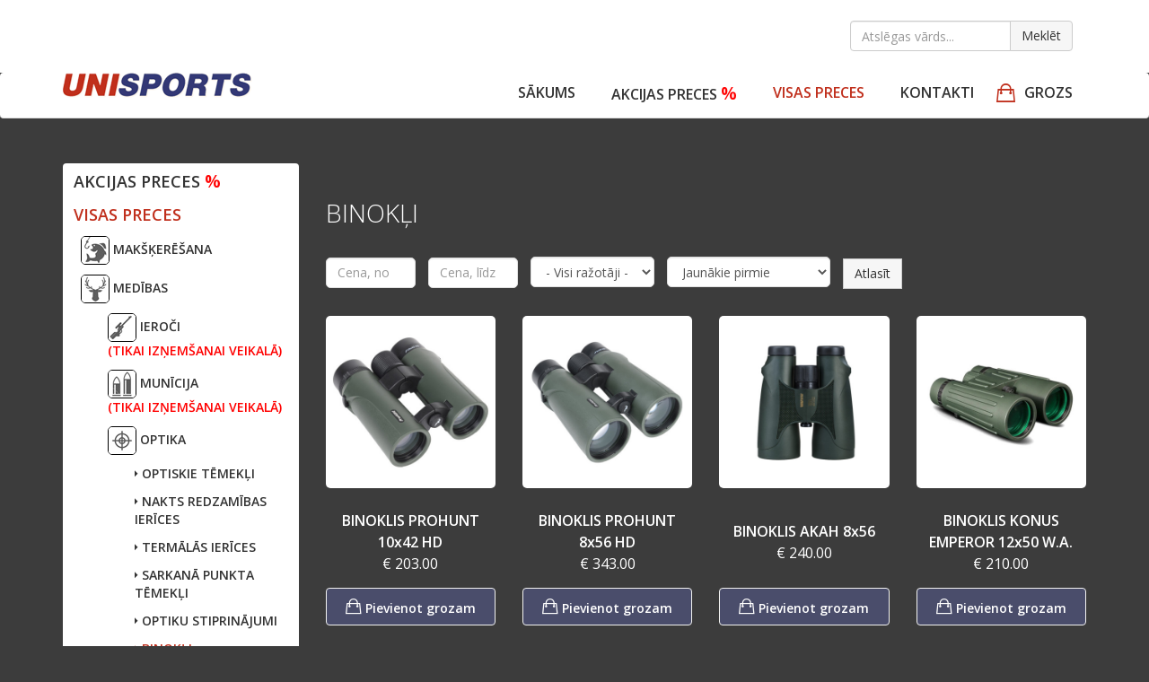

--- FILE ---
content_type: text/html; charset=UTF-8
request_url: https://unisports.lv/lv/veikals/medibas/optika/binokli/
body_size: 17382
content:
<!DOCTYPE html>
<html lang="en">
  <head>
    <meta charset="utf-8">
    <meta http-equiv="X-UA-Compatible" content="IE=edge">
    <meta name="viewport" content="width=device-width, initial-scale=1">
    <!-- The above 3 meta tags *must* come first in the head; any other head content must come *after* these tags -->
 	<title>Unisports.lv  | VISAS PRECES | MEDĪBAS | OPTIKA | BINOKĻI </title>

        <!-- Keywords -->
    <meta name="keywords" content=""/>
    <meta name="description" content="">
    <meta NAME="Robots" CONTENT="All"/>
    <meta NAME="rating" CONTENT="General"/>
    <meta name="Author" content="CONCEPT Group">
	<link rel="apple-touch-icon" sizes="57x57" href="/assets/img/favicon/apple-icon-57x57.png">
<link rel="apple-touch-icon" sizes="60x60" href="/assets/img/favicon/apple-icon-60x60.png">
<link rel="apple-touch-icon" sizes="72x72" href="/assets/img/favicon/apple-icon-72x72.png">
<link rel="apple-touch-icon" sizes="76x76" href="/assets/img/favicon/apple-icon-76x76.png">
<link rel="apple-touch-icon" sizes="114x114" href="/assets/img/favicon/apple-icon-114x114.png">
<link rel="apple-touch-icon" sizes="120x120" href="/assets/img/favicon/apple-icon-120x120.png">
<link rel="apple-touch-icon" sizes="144x144" href="/assets/img/favicon/apple-icon-144x144.png">
<link rel="apple-touch-icon" sizes="152x152" href="/assets/img/favicon/apple-icon-152x152.png">
<link rel="apple-touch-icon" sizes="180x180" href="/assets/img/favicon/apple-icon-180x180.png">
<link rel="icon" type="image/png" sizes="192x192"  href="/assets/img/favicon/android-icon-192x192.png">
<link rel="icon" type="image/png" sizes="32x32" href="/assets/img/favicon/favicon-32x32.png">
<link rel="icon" type="image/png" sizes="96x96" href="/assets/img/favicon/favicon-96x96.png">
<link rel="icon" type="image/png" sizes="16x16" href="/assets/img/favicon/favicon-16x16.png">
<link rel="manifest" href="/assets/img/favicon/manifest.json">
<meta name="msapplication-TileColor" content="#ffffff">
<meta name="msapplication-TileImage" content="/assets/img/favicon/ms-icon-144x144.png">
<meta name="theme-color" content="#ffffff">
      <link rel="canonical" href="http://unisports.lv/lv/veikals/medibas/optika/binokli/" />

    <!-- Ionicons Start -->
    <link rel="stylesheet" href="/assets/css/ionicons.min.css">
    <!-- Ionicons End -->

    <!-- Fonts Start -->
    <link rel="stylesheet" href="https://fonts.googleapis.com/css?family=Open+Sans:300italic,400italic,600italic,700italic,800italic,400,300,600,700,800&amp;subset=latin-ext,latin,cyrillic-ext,cyrillic" />
<link href="https://fonts.googleapis.com/css?family=Kaushan+Script&amp;subset=latin-ext" rel="stylesheet">
    <!-- Fonts End  -->

    <!-- Bootstrap -->
    <link href="/assets/css/bootstrap.min.css" rel="stylesheet">

    <!-- Custom CSS Start -->
    <link href="/assets/css/custom.css?v=31032021" rel="stylesheet">
    <!-- Custom CSS End -->

    <!-- Fancybox CSS Start -->
    <link rel="stylesheet" href="/assets/js/fancybox/source/jquery.fancybox.css?v=2.1.5" type="text/css" media="screen" />
    <!-- Fancybox CSS End -->

    <!-- jQuery (necessary for Bootstrap's JavaScript plugins) -->
    <script src="https://ajax.googleapis.com/ajax/libs/jquery/1.12.4/jquery.min.js"></script>

    <!--- Fancybox JS start  -->
    <script type="text/javascript" src="/assets/js/fancybox/source/jquery.fancybox.pack.js?v=2.1.5"></script>
    <!--- Fancybox JS end  -->

    <!-- HTML5 shim and Respond.js for IE8 support of HTML5 elements and media queries -->
    <!-- WARNING: Respond.js doesn't work if you view the page via file:// -->
    <!--[if lt IE 9]>
      <script src="https://oss.maxcdn.com/html5shiv/3.7.3/html5shiv.min.js"></script>
      <script src="https://oss.maxcdn.com/respond/1.4.2/respond.min.js"></script>
    <![endif]-->
    	<script type="text/javascript">
  	$(document).ready(function() {
$('a[rel=img]').fancybox({
         padding : 0,
  beforeShow : function(){
   this.title =  this.title;
  }
 });
});

      </script>
      <script type="text/javascript" src="/assets/js/scripts.js?v=31032021"></script>
<style type="text/css">
    body{background-color:#f2f2f0;}.navbar-default{background-color:#ffffff}
    @media(max-width:767px){
    .navbar-nav .open .dropdown-menu{background-color:#ffffff;}
    .navbar-default .navbar-nav .open .dropdown-menu>li>a{color:#333333;}
    .dropdown-submenu>a:after{border-left-color:#333333;}
    }
    header{background-color:#ffffff}
    
    .navbar-default .navbar-nav>li>a{color:#333333;font-size:16px;display:inline;line-height:45px;}
    .navbar-default .navbar-nav>li>a:hover{color:#c02f1c;}
        .navbar-default .navbar-nav .open .dropdown-menu>li>a:hover{color:#c02f1c;}
    
    .navbar-default .navbar-nav>.active>a, .navbar-default .navbar-nav>.active>a:focus, .navbar-default .navbar-nav>.active>a:hover{
    background-color:transparent;
    color:#c02f1c;
    }
    .navbar-default .navbar-nav>.open>a, .navbar-default .navbar-nav>.open>a:focus, .navbar-default .navbar-nav>.open>a:hover{
    background-color:transparent;
    color:#c02f1c;
    }
    .navbar-default .navbar-nav>li:hover{
    background-color:transparent;
     color:#c02f1c;
     }
    .navbar-default .navbar-nav>li:hover >a{
     color:#c02f1c;
     }
    footer{background-color:#3c3c3c;}
    footer .bottom-line{background-color:transparent;}
    footer{color:#ffffff;}
    footer a:link, footer a:visited{color:#ffffff;}
    footer a:hover{color:#ffffff;}
    
        .btn-default:hover, .btn-default:focus{background:#ffffff !important;border-color:#ffffff;color:#c02f1c;}

        .nav-tabs>li.active>a, .nav-tabs>li.active>a:focus, .nav-tabs>li.active>a:hover{background-color:transparent;border:1px solid #ddd;}
        .nav-tabs>li>a:focus, .nav-tabs>li>a:hover{background-color:#f6f6f6;color:#333;border:0;}
        .btn-default.custom-search:hover, .btn-default.custom-search:focus{background:#e2e2e2 !important;border-color:#ccc;color:#333;font-weight:400;}

          </style>
    <!-- Global site tag (gtag.js) - Google Analytics -->
<script async src="https://www.googletagmanager.com/gtag/js?id=G-TVPEN235YS"></script>
<script>
  window.dataLayer = window.dataLayer || [];
  function gtag(){dataLayer.push(arguments);}
  gtag('js', new Date());

  gtag('config', 'G-TVPEN235YS');
</script>

  </head>
  <body>
      <header>
          <div class="container">
              <div class="row">
                  <div class="col-md-6 col-xs-12">
                      <!-- <ul class="languages">    
 <li class="active"><a href="/lv">LV</a></li>                         <li ><a href="/ru">RU</a></li>                         <li ><a href="/en">EN</a></li>
                      </ul>                   -->
                  </div>
                  <div class="col-md-6 col-xs-12 text-right">
                    <form class="navbar-form" action="/?lp=&amp;lg=lv" method="get">
                        <div class="input-group">
                            <input type="hidden" name="lp" value="products" />
                            <input type="hidden" name="search" value="1" />
                            <input type="hidden" name="lg" value="lv" />
                            <input type="text" required="required" name="keyword" class="form-control border-round" placeholder="Atslēgas vārds..."  >
                            <span class="input-group-btn">
                                <button class="btn btn-default custom-search" type="submit" >Meklēt</button>
                            </span>
                        </div>
                    </form>

                  </div>
                  <div class="col-md-12 text-center">
                                        </div>
              </div>
          </div>
      </header>
      <nav class="navbar navbar-default" >
                          			<script>
  $( document ).ready(function() {
  $('.dropdown').hover(function() {
    if (!($(this).hasClass('open')) && true === ($(window).width() > 768)) {
        $('.dropdown-toggle', this).trigger('click');
    }
});
});
		</script>
          <div class="container">
              <!-- Brand and toggle get grouped for better mobile display -->
              <div class="navbar-header">
                  <button type="button" class="navbar-toggle collapsed" data-toggle="collapse" data-target="#bs-example-navbar-collapse-1" aria-expanded="false">
                      <span class="sr-only">Toggle navigation</span>
                      <span class="icon-bar"></span>
                      <span class="icon-bar"></span>
                      <span class="icon-bar"></span>
                  </button>

                      <a href="/lv" class="navbar-brand"><img src="/f/config/1614273188lo.png" alt="Unisports" title="Unisports" class="img-responsive"> </a>
              </div>

              <!-- Collect the nav links, forms, and other content for toggling -->
              <div class="collapse navbar-collapse" id="bs-example-navbar-collapse-1">
                  <ul class="nav navbar-nav navbar-right hidden-xs">
                      <li >
                          <a href="/lv">Sākums</a>
                      </li>
                      <li class="dropdown"> <a class="dropdown-toggle" href="/lv/akcijas/">Akcijas preces <span class="red-text percentage">%</span> </a></li><li class="dropdown active"> <a class="dropdown-toggle" href="/lv/veikals/">VISAS PRECES </a><ul class="dropdown-menu"><li class="dropdown-submenu"><a href="/lv/veikals/makskeresana/">MAKŠĶERĒŠANA</a><ul class="dropdown-menu"><li class="dropdown-submenu"><a href="/lv/veikals/makskeresana/spoles/">SPOLES</a><ul class="dropdown-menu"><li ><a href="/lv/veikals/makskeresana/spoles/bezinercu-spoles/">BEZINERČU SPOLES</a></li><li ><a href="/lv/veikals/makskeresana/spoles/baitraneri-spoles/">BAITRANERI</a></li><li ><a href="/lv/veikals/makskeresana/spoles/multiplikatori/">MULTIPLIKATORI</a></li></ul></li><li class="dropdown-submenu"><a href="/lv/veikals/makskeresana/makskerkati/">MAKŠĶERKĀTI</a><ul class="dropdown-menu"><li ><a href="/lv/veikals/makskeresana/makskerkati/fidermakskeres/">FĪDERMAKŠĶERES</a></li><li ><a href="/lv/veikals/makskeresana/makskerkati/spiningi/">SPININGI</a></li><li ><a href="/lv/veikals/makskeresana/makskerkati/makskeres/">RIŅĶU MAKŠĶERES</a></li><li ><a href="/lv/veikals/makskeresana/makskerkati/bezrinku-makskeres/">BEZRIŅĶU MAKŠĶERES</a></li><li ><a href="/lv/veikals/makskeresana/makskerkati/karpu-makskeres/">KARPU MAKŠĶERES</a></li><li ><a href="/lv/veikals/makskeresana/makskerkati/spiningi-tele/">TELESKOPISKĀS MAKŠĶERES</a></li><li ><a href="/lv/veikals/makskeresana/makskerkati/juras-makskeres/">JŪRAS MAKŠĶERES</a></li></ul></li><li class="dropdown-submenu"><a href="/lv/veikals/makskeresana/manekli/">MĀNEKĻI</a><ul class="dropdown-menu"><li ><a href="/lv/veikals/makskeresana/manekli/dzerki/">DŽERKI</a></li><li ><a href="/lv/veikals/makskeresana/manekli/miksta-esma/">GUMIJAS MĀNEKĻI</a></li><li ><a href="/lv/veikals/makskeresana/manekli/vizuli/">VIZUĻI</a></li><li ><a href="/lv/veikals/makskeresana/manekli/pretzalu-vizuli/">PRETZĀĻU VIZUĻI</a></li><li ><a href="/lv/veikals/makskeresana/manekli/poperi/">POPERI</a></li><li ><a href="/lv/veikals/makskeresana/manekli/vobleri/">VOBLERI</a></li><li ><a href="/lv/veikals/makskeresana/manekli/dzigi/">CHATTER BAITS</a></li><li ><a href="/lv/veikals/makskeresana/manekli/mandulas/">MANDULAS</a></li></ul></li><li class="dropdown-submenu"><a href="/lv/veikals/makskeresana/auklas/">AUKLAS</a><ul class="dropdown-menu"><li ><a href="/lv/veikals/makskeresana/auklas/monofilas-auklas/">MONOFĪLĀS AUKLAS</a></li><li ><a href="/lv/veikals/makskeresana/auklas/pitas-auklas/">PĪTĀS AUKLAS</a></li><li ><a href="/lv/veikals/makskeresana/auklas/pavadinas/">PAVADIŅAS</a></li></ul></li><li class="dropdown-submenu"><a href="/lv/veikals/makskeresana/piederumi-aksesuari/">PIEDERUMI, AKSESUĀRI</a><ul class="dropdown-menu"><li ><a href="/lv/veikals/makskeresana/piederumi-aksesuari/barotavas/">BAROTAVAS</a></li><li ><a href="/lv/veikals/makskeresana/piederumi-aksesuari/makskerkatu-turetaji/">MAKŠĶERKĀTU TURĒTĀJI</a></li><li ><a href="/lv/veikals/makskeresana/piederumi-aksesuari/pludini/">PLUDIŅI</a></li><li ><a href="/lv/veikals/makskeresana/piederumi-aksesuari/signalizatori/">SIGNALIZATORI</a></li><li ><a href="/lv/veikals/makskeresana/piederumi-aksesuari/sistemas/">SISTĒMAS</a></li><li ><a href="/lv/veikals/makskeresana/piederumi-aksesuari/svari/">SVARI</a></li><li ><a href="/lv/veikals/makskeresana/piederumi-aksesuari/svarini/">SVINI</a></li><li ><a href="/lv/veikals/makskeresana/piederumi-aksesuari/uzglabajamie-tiklini/">UZGLABĀJAMIE TĪKLIŅI</a></li><li ><a href="/lv/veikals/makskeresana/piederumi-aksesuari/uztveramie-tikli/">UZTVERAMIE TĪKLI</a></li><li ><a href="/lv/veikals/makskeresana/piederumi-aksesuari/visadas-preces/">DAŽĀDI</a></li><li ><a href="/lv/veikals/makskeresana/piederumi-aksesuari/fidera-gumijas/">FĪDERA GUMIJAS</a></li></ul></li><li class="dropdown-submenu"><a href="/lv/veikals/makskeresana/somas-kastes-spaini/">KASTES, SOMAS, SPAIŅI</a><ul class="dropdown-menu"><li ><a href="/lv/veikals/makskeresana/somas-kastes-spaini/kastes-somas/">KASTES, SOMAS</a></li><li ><a href="/lv/veikals/makskeresana/somas-kastes-spaini/spaini/">SPAIŅI</a></li><li ><a href="/lv/veikals/makskeresana/somas-kastes-spaini/somas-makskerem/">SOMAS MAKŠĶERĒM</a></li></ul></li><li class="dropdown-submenu"><a href="/lv/veikals/makskeresana/papildbariba-zivim/">PAPILDBARĪBA ZIVĪM </a><ul class="dropdown-menu"><li ><a href="/lv/veikals/makskeresana/papildbariba-zivim/aromatizetaji-un-atraktori/">AROMATIZĒTĀJI UN ATRAKTORI</a></li><li ><a href="/lv/veikals/makskeresana/papildbariba-zivim/boilas/">BOILAS</a></li><li ><a href="/lv/veikals/makskeresana/papildbariba-zivim/dziva-esma/">DZĪVĀ ĒSMA</a></li><li ><a href="/lv/veikals/makskeresana/papildbariba-zivim/sausie-maisijumi/">SAUSIE MAISĪJUMI</a></li><li ><a href="/lv/veikals/makskeresana/papildbariba-zivim/bariba-miklas/">GATAVĀS MĪKLAS</a></li><li ><a href="/lv/veikals/makskeresana/papildbariba-zivim/gatava-bariba/">GATAVĀ BARĪBA</a></li></ul></li><li ><a href="/lv/veikals/makskeresana/instrumenti/">INSTRUMENTI</a></li><li class="dropdown-submenu"><a href="/lv/veikals/makskeresana/laivas-un-motori/">LAIVAS, MOTORI,<br>AKUMULATORI </a><ul class="dropdown-menu"><li ><a href="/lv/veikals/makskeresana/laivas-un-motori/ladetaji-akumulatori/">AKUMULATORI/ LĀDĒTĀJI </a></li><li ><a href="/lv/veikals/makskeresana/laivas-un-motori/laivas/">LAIVAS</a></li><li ><a href="/lv/veikals/makskeresana/laivas-un-motori/motori/">MOTORI</a></li></ul></li><li ><a href="/lv/veikals/makskeresana/kresli-galdi/">KRĒSLI, GALDI UN TO PIEDERUMI</a></li><li class="dropdown-submenu"><a href="/lv/veikals/makskeresana/ziemas-makskeresana/">ZIEMAS MAKŠĶERĒŠANA</a><ul class="dropdown-menu"><li ><a href="/lv/veikals/makskeresana/ziemas-makskeresana/ledus-urbji/">LEDUS URBJI, AKSESUĀRI</a></li><li ><a href="/lv/veikals/makskeresana/ziemas-makskeresana/mormiskas/">MORMIŠKAS</a></li><li ><a href="/lv/veikals/makskeresana/ziemas-makskeresana/ziemas-makskeres/">ZIEMAS MAKŠĶERES</a></li><li ><a href="/lv/veikals/makskeresana/ziemas-makskeresana/ziemas-spoles/">ZIEMAS SPOLES</a></li><li ><a href="/lv/veikals/makskeresana/ziemas-makskeresana/auklas/">AUKLAS</a></li><li ><a href="/lv/veikals/makskeresana/ziemas-makskeresana/ziemas-teltis/">ZIEMAS TELTIS</a></li><li ><a href="/lv/veikals/makskeresana/ziemas-makskeresana/ziemas-vizuli/">ZIEMAS VIZUĻI</a></li><li ><a href="/lv/veikals/makskeresana/ziemas-makskeresana/balansieri-vobleri/">BALANSIERI, VOBLERI</a></li><li ><a href="/lv/veikals/makskeresana/ziemas-makskeresana/papildbariba/">PAPILDBARĪBA</a></li><li ><a href="/lv/veikals/makskeresana/ziemas-makskeresana/aksesuari-ziemas-makskeresanai/">AKSESUĀRI</a></li><li ><a href="/lv/veikals/makskeresana/ziemas-makskeresana/kastes-un-somas/">KASTES UN SOMAS</a></li><li ><a href="/lv/veikals/makskeresana/ziemas-makskeresana/ragavas/">RAGAVAS</a></li><li ><a href="/lv/veikals/makskeresana/ziemas-makskeresana/udas/">ŪDAS</a></li></ul></li><li ><a href="/lv/veikals/makskeresana/drosibas-vestes/">DROŠĪBAS VESTES</a></li></ul></li><li class="dropdown-submenu"><a href="/lv/veikals/medibas/">MEDĪBAS</a><ul class="dropdown-menu"><li class="dropdown-submenu"><a href="/lv/veikals/medibas/ieroci/">IEROČI<br><span class="red-text">(TIKAI IZŅEMŠANAI VEIKALĀ)</span></br></a><ul class="dropdown-menu"><li ><a href="/lv/veikals/medibas/ieroci/gludstobra-ieroci/">GLUDSTOBRA IEROČI </a></li><li ><a href="/lv/veikals/medibas/ieroci/vitnstobra-ieroci/">VĪTŅSTOBRA </a></li><li ><a href="/lv/veikals/medibas/ieroci/gazes-ieroci/">GĀZES IEROČI </a></li><li ><a href="/lv/veikals/medibas/ieroci/pneimatiskie-ieroci/">PNEIMATISKIE IEROČI</a></li><li ><a href="/lv/veikals/medibas/ieroci/arbaleti/">ARBALETI, LOKI</a></li><li ><a href="/lv/veikals/medibas/ieroci/klusinataji-klusinataju-piederumi/">KLUSINĀTĀJI, KLUSINĀTĀJU PIEDERUMI</a></li></ul></li><li class="dropdown-submenu"><a href="/lv/veikals/medibas/municija/">MUNĪCIJA<br><span class="red-text">(TIKAI IZŅEMŠANAI VEIKALĀ)</span></br></a><ul class="dropdown-menu"><li class="dropdown-submenu"><a href="/lv/veikals/medibas/municija/gludstobra-ierociem/">GLUDSTOBRA IEROČIEM </a><ul class="dropdown-menu"><li><a href="/lv/veikals/medibas/municija/gludstobra-ierociem/12-kal/">kal. 12</a></li><li><a href="/lv/veikals/medibas/municija/gludstobra-ierociem/16-kal/">kal. 16</a></li><li><a href="/lv/veikals/medibas/municija/gludstobra-ierociem/20-kal/">kal. 20</a></li><li><a href="/lv/veikals/medibas/municija/gludstobra-ierociem/28-kal/">kal. 28</a></li><li><a href="/lv/veikals/medibas/municija/gludstobra-ierociem/gludstobram-ar-vitni/">GLUDSTOBRAM AR VĪTNI</a></li></ul></li><li class="dropdown-submenu"><a href="/lv/veikals/medibas/municija/vitnstobra-ierociem/">VĪTŅSTOBRA IEROČIEM </a><ul class="dropdown-menu"><li><a href="/lv/veikals/medibas/municija/vitnstobra-ierociem/222-rem/">.222 REM</a></li><li><a href="/lv/veikals/medibas/municija/vitnstobra-ierociem/30-06/">.30-06</a></li><li><a href="/lv/veikals/medibas/municija/vitnstobra-ierociem/308-win/">.308 WIN.</a></li><li><a href="/lv/veikals/medibas/municija/vitnstobra-ierociem/7-mm-rem-mag/">7 MM REM.MAG.</a></li><li><a href="/lv/veikals/medibas/municija/vitnstobra-ierociem/7-x-64/">7 x 64</a></li><li><a href="/lv/veikals/medibas/municija/vitnstobra-ierociem/223-rem/">.223 REM </a></li><li><a href="/lv/veikals/medibas/municija/vitnstobra-ierociem/243-win/">.243 WIN</a></li><li><a href="/lv/veikals/medibas/municija/vitnstobra-ierociem/9-3-x-74r/">9.3 x 74R</a></li><li><a href="/lv/veikals/medibas/municija/vitnstobra-ierociem/9-3-x-62/">9.3 X 62</a></li><li><a href="/lv/veikals/medibas/municija/vitnstobra-ierociem/8-x-57-js/">8 x 57 JS</a></li><li><a href="/lv/veikals/medibas/municija/vitnstobra-ierociem/8-x57-jrs/">8 x 57 JRS</a></li><li><a href="/lv/veikals/medibas/municija/vitnstobra-ierociem/7-x-57-r/">7 x 57R</a></li><li><a href="/lv/veikals/medibas/municija/vitnstobra-ierociem/7-57/">7 x 57</a></li><li><a href="/lv/veikals/medibas/municija/vitnstobra-ierociem/7-x-65-r/">7 x 65R</a></li><li><a href="/lv/veikals/medibas/municija/vitnstobra-ierociem/7-62-x-54-r/">7.62 x 54R</a></li><li><a href="/lv/veikals/medibas/municija/vitnstobra-ierociem/5-6-x50rmag/">5.6 x 50R MAG</a></li><li><a href="/lv/veikals/medibas/municija/vitnstobra-ierociem/6-5-x-55se/">6.5 x 55 SE</a></li><li><a href="/lv/veikals/medibas/municija/vitnstobra-ierociem/6-5-creedmoor/">6.5 CREEDMOOR</a></li><li><a href="/lv/veikals/medibas/municija/vitnstobra-ierociem/8-x-68-s/">8 x 68S </a></li><li><a href="/lv/veikals/medibas/municija/vitnstobra-ierociem/22-hornet/">.22 HORNET </a></li></ul></li><li class="dropdown-submenu"><a href="/lv/veikals/medibas/municija/mazkalibra-ierociem/">MAZKALIBRA IEROČIEM </a><ul class="dropdown-menu"><li><a href="/lv/veikals/medibas/municija/mazkalibra-ierociem/22-LR/">.22 LR</a></li><li><a href="/lv/veikals/medibas/municija/mazkalibra-ierociem/17-hmr/">.17 HMR </a></li><li><a href="/lv/veikals/medibas/municija/mazkalibra-ierociem/22-wmr/">.22 WMR </a></li></ul></li><li class="dropdown-submenu"><a href="/lv/veikals/medibas/municija/pistolem-revolveriem/">PISTOLĒM </a><ul class="dropdown-menu"><li><a href="/lv/veikals/medibas/municija/pistolem-revolveriem/357-magnum/">.357 MAGNUM</a></li><li><a href="/lv/veikals/medibas/municija/pistolem-revolveriem/6-35-browning/">6.35 BROWNING</a></li><li><a href="/lv/veikals/medibas/municija/pistolem-revolveriem/9-x-19-luger/">9 x 19 LUGER </a></li><li><a href="/lv/veikals/medibas/municija/pistolem-revolveriem/9-x-17-browning/">9 x 17 BROWNING</a></li><li><a href="/lv/veikals/medibas/municija/pistolem-revolveriem/9-x-18-makarov/">9 x 18 MAKAROV</a></li><li><a href="/lv/veikals/medibas/municija/pistolem-revolveriem/7-62-x-25/">7.62 x 25</a></li></ul></li><li class="dropdown-submenu"><a href="/lv/veikals/medibas/municija/gazes-ierociem/">GĀZES IEROČIEM </a><ul class="dropdown-menu"><li><a href="/lv/veikals/medibas/municija/gazes-ierociem/9-mm/">9mm</a></li><li><a href="/lv/veikals/medibas/municija/gazes-ierociem/8-mm/">8mm</a></li></ul></li><li ><a href="/lv/veikals/medibas/municija/pneimatiskajiem-ierociem/">PNEIMATISKAJIEM IEROČIEM </a></li><li ><a href="/lv/veikals/medibas/municija/atsperu-patronas/">ATSPERU PATRONAS</a></li></ul></li><li class="dropdown-submenu"><a href="/lv/veikals/medibas/optika/">OPTIKA</a><ul class="dropdown-menu"><li ><a href="/lv/veikals/medibas/optika/optiskie-temekli/">OPTISKIE TĒMEKĻI </a></li><li ><a href="/lv/veikals/medibas/optika/nakts-redzamibas-ierices/">NAKTS REDZAMĪBAS IERĪCES </a></li><li ><a href="/lv/veikals/medibas/optika/termalas-ierices/">TERMĀLĀS IERĪCES</a></li><li ><a href="/lv/veikals/medibas/optika/sarkana-punkta-temekli/">SARKANĀ PUNKTA TĒMEKĻI</a></li><li ><a href="/lv/veikals/medibas/optika/optiku-stiprinajums/">OPTIKU STIPRINĀJUMI </a></li><li ><a href="/lv/veikals/medibas/optika/binokli/">BINOKĻI </a></li><li ><a href="/lv/veikals/medibas/optika/aksesuari/">AKSESUĀRI </a></li><li ><a href="/lv/veikals/medibas/optika/lazer-patrona/">LĀZERPATRONAS </a></li></ul></li><li class="dropdown-submenu"><a href="/lv/veikals/medibas/nazi-asinamie/">NAŽI, ASINĀMIE</a><ul class="dropdown-menu"><li ><a href="/lv/veikals/medibas/nazi-asinamie/nazi/">NAŽI </a></li><li ><a href="/lv/veikals/medibas/nazi-asinamie/saliekamie-nazi/">SALIEKAMIE NAŽI </a></li><li ><a href="/lv/veikals/medibas/nazi-asinamie/komplekti/">KOMPLEKTI</a></li><li ><a href="/lv/veikals/medibas/nazi-asinamie/asinamie/">ASINĀMIE </a></li><li ><a href="/lv/veikals/medibas/nazi-asinamie/kaulu-zagi/">KAULU ZĀĢI</a></li></ul></li><li class="dropdown-submenu"><a href="/lv/veikals/medibas/aksesuari/">AKSESUĀRI </a><ul class="dropdown-menu"><li ><a href="/lv/veikals/medibas/aksesuari/lukturi/">LUKTURI </a></li><li ><a href="/lv/veikals/medibas/aksesuari/ierocu-somas-kastes/">IEROČU SOMAS, KASTES</a></li><li ><a href="/lv/veikals/medibas/aksesuari/ierocu-siksnas/">IEROČU SIKSNAS </a></li><li ><a href="/lv/veikals/medibas/aksesuari/patronjostas-maki/">PATRONJOSTAS, MAKI </a></li><li ><a href="/lv/veikals/medibas/aksesuari/kopsana/">KOPŠANA</a></li><li ><a href="/lv/veikals/medibas/aksesuari/merki/">MĒRĶI </a></li><li ><a href="/lv/veikals/medibas/aksesuari/maneklu-svilpes/">MĀNEKĻI</a></li><li ><a href="/lv/veikals/medibas/aksesuari/medibu-kapnes-kresli-stativi/">MEDĪBU KĀPNES, KRĒSLI, STATĪVI</a></li><li ><a href="/lv/veikals/medibas/aksesuari/slazdi/">SLAZDI</a></li><li ><a href="/lv/veikals/medibas/aksesuari/pretodu-lidzekli/">PRETODU LĪDZEKĻI </a></li><li ><a href="/lv/veikals/medibas/aksesuari/skiedras-temekli/">ŠĶIEDRAS TĒMEKĻI</a></li><li ><a href="/lv/veikals/medibas/aksesuari/meza-kamera/">KAMERAS</a></li><li ><a href="/lv/veikals/medibas/aksesuari/sausanas-spieki/">ŠAUŠANAS SPIEĶI, STENDI</a></li><li ><a href="/lv/veikals/medibas/aksesuari/dzirdes-aizsargierices/">DZIRDES AIZSARGIERĪCES</a></li><li ><a href="/lv/veikals/medibas/aksesuari/mugursomas-medibu/">MUGURSOMAS</a></li><li ><a href="/lv/veikals/medibas/aksesuari/ierocu-aksesuari/">IEROČU AKSESUĀRI </a></li><li ><a href="/lv/veikals/medibas/aksesuari/trofeju-delisi/">TROFEJU DĒLĪŠI </a></li><li ><a href="/lv/veikals/medibas/aksesuari/akumulatori/">AKUMULATORI</a></li><li ><a href="/lv/veikals/medibas/aksesuari/preces-dzivniekiem/">PRECES DZĪVNIEKIEM</a></li><li ><a href="/lv/veikals/medibas/aksesuari/sausanas-skivisi/">ŠAUŠANAS ŠĶĪVĪŠI</a></li><li ><a href="/lv/veikals/medibas/aksesuari/kastes/">KASTES</a></li><li ><a href="/lv/veikals/medibas/aksesuari/vakuuma-iepakotaji/">VAKUUMA IEPAKOTĀJI</a></li><li ><a href="/lv/veikals/medibas/aksesuari/pievilinataji/">PIEVILINĀTĀJI</a></li></ul></li><li class="dropdown-submenu"><a href="/lv/veikals/medibas/davanas-suveniri/">DĀVANAS, SUVENĪRI</a><ul class="dropdown-menu"><li ><a href="/lv/veikals/medibas/davanas-suveniri/maki/">MAKI</a></li><li ><a href="/lv/veikals/medibas/davanas-suveniri/blaskes-komplekti/">BLAŠĶES, KOMPLEKTI</a></li><li ><a href="/lv/veikals/medibas/davanas-suveniri/piespraudes-atslegu-piekarini/">PIESPRAUDES, ATSLĒGU PIEKARIŅI</a></li><li ><a href="/lv/veikals/medibas/davanas-suveniri/kruzes-pudeles/">KRŪZES, PUDELES</a></li><li ><a href="/lv/veikals/medibas/davanas-suveniri/citi/">CITI</a></li></ul></li><li ><a href="/lv/veikals/medibas/pasaizsardziba/">PAŠAIZSARDZĪBA</a></li></ul></li><li class="dropdown-submenu"><a href="/lv/veikals/PIROTEHNIKA/">PIROTEHNIKA<br><span class="red-text">(TIKAI IZŅEMŠANAI VEIKALĀ)</span></br></a><ul class="dropdown-menu"><li ><a href="/lv/veikals/PIROTEHNIKA/noteikumi/">NOTEIKUMI pasūtot<br>pirotehniku.</a></li><li ><a href="/lv/veikals/PIROTEHNIKA/baterijas/">BATERIJAS </a></li><li ><a href="/lv/veikals/PIROTEHNIKA/raketes/">RAĶETES</a></li><li ><a href="/lv/veikals/PIROTEHNIKA/romiesu-sveces/">ROMIEŠU SVECES</a></li><li ><a href="/lv/veikals/PIROTEHNIKA/uguns-struklakas/">UGUNS STRŪKLAKAS </a></li><li ><a href="/lv/veikals/PIROTEHNIKA/petardes/">PETARDES</a></li><li ><a href="/lv/veikals/PIROTEHNIKA/citi/">CITI</a></li></ul></li><li class="dropdown-submenu"><a href="/lv/veikals/turisma-inventars/">TŪRISMA INVENTĀRS</a><ul class="dropdown-menu"><li ><a href="/lv/veikals/turisma-inventars/katli/">KATLI</a></li><li ><a href="/lv/veikals/turisma-inventars/Termosi/">TERMOSI</a></li><li ><a href="/lv/veikals/turisma-inventars/degli/">DEGĻI, GĀZES LAMPAS,<br>GĀZES BALONI</a></li><li ><a href="/lv/veikals/turisma-inventars/lukturisi/">LUKTURI</a></li><li ><a href="/lv/veikals/turisma-inventars/gulammaisi/">GUĻAMMAISI</a></li><li ><a href="/lv/veikals/turisma-inventars/turisma-paklaji-matraci/">TŪRISMA PAKLĀJI, MATRAČI</a></li><li ><a href="/lv/veikals/turisma-inventars/odu-atbaidisanas-lidzekli/">PRETODU LĪDZEKĻI</a></li><li ><a href="/lv/veikals/turisma-inventars/kompasi/">KOMPASI</a></li><li ><a href="/lv/veikals/turisma-inventars/turisma-somas/">SOMAS</a></li><li ><a href="/lv/veikals/turisma-inventars/termometri/">TERMOMETRI</a></li></ul></li><li class="dropdown-submenu"><a href="/lv/veikals/sporta-inventars/">SPORTA INVENTĀRS</a><ul class="dropdown-menu"><li class="dropdown-submenu"><a href="/lv/veikals/sporta-inventars/bumba/">BUMBAS</a><ul class="dropdown-menu"><li ><a href="/lv/veikals/sporta-inventars/bumba/futbola-bumbas/">FUTBOLA BUMBAS</a></li><li ><a href="/lv/veikals/sporta-inventars/bumba/basketbola-bumba/">BASKETBOLA BUMBAS</a></li><li ><a href="/lv/veikals/sporta-inventars/bumba/volejbola-bumba/">VOLEJBOLA BUMBAS</a></li></ul></li><li class="dropdown-submenu"><a href="/lv/veikals/sporta-inventars/vingrosana-fizioterapija/">VINGROŠANA, FIZIOTERAPIJA</a><ul class="dropdown-menu"><li ><a href="/lv/veikals/sporta-inventars/vingrosana-fizioterapija/vingrosanas-gumijas/">VINGROŠANAS GUMIJAS</a></li><li ><a href="/lv/veikals/sporta-inventars/vingrosana-fizioterapija/lidzsvara-virsmas/">LĪDZSVARA VIRSMAS, VINGROŠANAS BUMBAS</a></li><li ><a href="/lv/veikals/sporta-inventars/vingrosana-fizioterapija/vingrosanas-paklaji-2/">VINGROŠANAS PAKLĀJI</a></li><li ><a href="/lv/veikals/sporta-inventars/vingrosana-fizioterapija/trenazieri/">TRENAŽIERI</a></li><li ><a href="/lv/veikals/sporta-inventars/vingrosana-fizioterapija/roku-treniniem-masazai/">ROKU TRENIŅIEM, MASĀŽAI</a></li></ul></li><li ><a href="/lv/veikals/sporta-inventars/hanteles-atsvari/">HANTELES, ATSVARI</a></li><li ><a href="/lv/veikals/sporta-inventars/galda-speles/">GALDA SPĒLES</a></li><li ><a href="/lv/veikals/sporta-inventars/teniss-badmintons-galda-teniss/">TENISS, GALDA TENISS,<br>BADMINTONS</a></li><li ><a href="/lv/veikals/sporta-inventars/bokss/">BOKSS </a></li><li ><a href="/lv/veikals/sporta-inventars/skrituldelis/">SKRITUĻDĒĻI</a></li><li ><a href="/lv/veikals/sporta-inventars/skritulslidas/">SKRITUĻSLIDAS</a></li><li ><a href="/lv/veikals/sporta-inventars/somas-un-mugursomas/">SOMAS, MUGURSOMAS</a></li><li ><a href="/lv/veikals/sporta-inventars/sporta-uzturs/">SPORTA UZTURS</a></li><li ><a href="/lv/veikals/sporta-inventars/sporta-pudeles/">SPORTA PUDELES</a></li><li class="dropdown-submenu"><a href="/lv/veikals/sporta-inventars/kausi-medalas/">KAUSI, MEDAĻAS</a><ul class="dropdown-menu"><li ><a href="/lv/veikals/sporta-inventars/kausi-medalas/kausi/">KAUSI</a></li><li ><a href="/lv/veikals/sporta-inventars/kausi-medalas/medalas/">MEDAĻAS</a></li><li ><a href="/lv/veikals/sporta-inventars/kausi-medalas/lentes/">LENTES</a></li></ul></li><li ><a href="/lv/veikals/sporta-inventars/celu-sargi/">CEĻU SARGI, ELKOŅU SARGI,<br>KĀJU SARGI, CIMDI U.C.</a></li><li ><a href="/lv/veikals/sporta-inventars/sup-deli/">SUP DĒĻI</a></li><li class="dropdown-submenu"><a href="/lv/veikals/sporta-inventars/peldesana/">PELDĒŠANA</a><ul class="dropdown-menu"><li ><a href="/lv/veikals/sporta-inventars/peldesana/peldbrilles/">PELDBRILLES</a></li><li ><a href="/lv/veikals/sporta-inventars/peldesana/peldcepures/">PELDCEPURES</a></li></ul></li></ul></li><li class="dropdown-submenu"><a href="/lv/veikals/ziemas-inventars/">ZIEMAS INVENTĀRS</a><ul class="dropdown-menu"><li ><a href="/lv/veikals/ziemas-inventars/slepes/">SLĒPES</a></li><li ><a href="/lv/veikals/ziemas-inventars/slepju-nujas/">SLĒPJU NŪJAS</a></li><li class="dropdown-submenu"><a href="/lv/veikals/ziemas-inventars/slepju-zabaki/">SLĒPJU ZĀBAKI</a><ul class="dropdown-menu"><li ><a href="/lv/veikals/ziemas-inventars/slepju-zabaki/distancu-slepem/">DISTANČU SLĒPĒM</a></li><li ><a href="/lv/veikals/ziemas-inventars/slepju-zabaki/berniem/">BĒRNIEM</a></li><li ><a href="/lv/veikals/ziemas-inventars/slepju-zabaki/kalnu-slepem/">KALNU SLĒPĒM</a></li></ul></li><li ><a href="/lv/veikals/ziemas-inventars/slepju-stiprinajumi/">SLĒPJU STIPRINĀJUMI</a></li><li class="dropdown-submenu"><a href="/lv/veikals/ziemas-inventars/slepju-vaskosanai/">SLĒPJU VASKOŠANAI</a><ul class="dropdown-menu"><li ><a href="/lv/veikals/ziemas-inventars/slepju-vaskosanai/smeres-slidamibai/">SMĒRES SLĪDAMĪBAI</a></li><li ><a href="/lv/veikals/ziemas-inventars/slepju-vaskosanai/smeres-atsperienam/">SMĒRES ATSPĒRIENAM</a></li><li ><a href="/lv/veikals/ziemas-inventars/slepju-vaskosanai/vaska-bazes-tiritaji/">VASKA BĀZES, TĪRĪTĀJI</a></li><li ><a href="/lv/veikals/ziemas-inventars/slepju-vaskosanai/instrumenti/">INSTRUMENTI</a></li><li ><a href="/lv/veikals/ziemas-inventars/slepju-vaskosanai/citi-aksesuari/">CITI AKSESUĀRI</a></li></ul></li><li ><a href="/lv/veikals/ziemas-inventars/slidas/">SLIDAS</a></li><li ><a href="/lv/veikals/ziemas-inventars/ragavas-sniega-deli/">RAGAVAS, SNIEGA DĒĻI</a></li><li ><a href="/lv/veikals/ziemas-inventars/ziemas-kiveres/">ĶIVERES</a></li></ul></li><li class="dropdown-submenu"><a href="/lv/veikals/velo-inventars/">VELO INVENTĀRS</a><ul class="dropdown-menu"><li ><a href="/lv/veikals/velo-inventars/skrejritenis/">SKREJRITEŅI</a></li><li ><a href="/lv/veikals/velo-inventars/kalnu-velosipeds/">KALNU VELOSIPĒDI</a></li><li ><a href="/lv/veikals/velo-inventars/pilsetas-velosipedi/">PILSĒTAS VELOSIPĒDI </a></li><li ><a href="/lv/veikals/velo-inventars/bernu-velosipedi/">BĒRNU VELOSIPĒDI </a></li><li ><a href="/lv/veikals/velo-inventars/velo-kivere/">VELO ĶIVERES </a></li><li ><a href="/lv/veikals/velo-inventars/velo-cimdi/">VELO CIMDI</a></li><li class="dropdown-submenu"><a href="/lv/veikals/velo-inventars/rezerves-dalas/">REZERVES DAĻAS</a><ul class="dropdown-menu"><li ><a href="/lv/veikals/velo-inventars/rezerves-dalas/dublu-sargi/">DUBĻU SARGI</a></li><li ><a href="/lv/veikals/velo-inventars/rezerves-dalas/klani-zobrati/">KLAŅI, ZOBRATI</a></li><li ><a href="/lv/veikals/velo-inventars/rezerves-dalas/velo-kameras/">VELO KAMERAS</a></li></ul></li><li class="dropdown-submenu"><a href="/lv/veikals/velo-inventars/velo-aksesuari/">AKSESUĀRI</a><ul class="dropdown-menu"><li ><a href="/lv/veikals/velo-inventars/velo-aksesuari/velo-lukturi/">LUKTURI</a></li></ul></li></ul></li><li class="dropdown-submenu"><a href="/lv/veikals/apgerbs/">APĢĒRBS, AKSESUĀRI</a><ul class="dropdown-menu"><li class="dropdown-submenu"><a href="/lv/veikals/apgerbs/medibam-zvejai/">MEDĪBĀM, ZVEJAI</a><ul class="dropdown-menu"><li ><a href="/lv/veikals/apgerbs/medibam-zvejai/medibu-bikses/">BIKSES</a></li><li ><a href="/lv/veikals/apgerbs/medibam-zvejai/medibu-virsjakas/">VIRSJAKAS</a></li><li ><a href="/lv/veikals/apgerbs/medibam-zvejai/medibu-kostimi/">KOSTĪMI</a></li><li ><a href="/lv/veikals/apgerbs/medibam-zvejai/medibu-krekli/">KREKLI</a></li><li ><a href="/lv/veikals/apgerbs/medibam-zvejai/medibu-tkrekli/">T-KREKLI</a></li><li ><a href="/lv/veikals/apgerbs/medibam-zvejai/medibu-jakas-dzemperi/">JAKAS, DŽEMPERI</a></li><li ><a href="/lv/veikals/apgerbs/medibam-zvejai/sorti/">ŠORTI</a></li><li ><a href="/lv/veikals/apgerbs/medibam-zvejai/medibu-maskesanas-terpi-lietus-meteli/">MASKĒŠANĀS TĒRPI, LIETUS MĒTEĻI</a></li><li ><a href="/lv/veikals/apgerbs/medibam-zvejai/medibu-vestes/">VESTES</a></li><li ><a href="/lv/veikals/apgerbs/medibam-zvejai/medibu-termovela/">TERMOVEĻA</a></li><li ><a href="/lv/veikals/apgerbs/medibam-zvejai/medibu-cimdi/">CIMDI</a></li><li ><a href="/lv/veikals/apgerbs/medibam-zvejai/medibu-cepures-maskas/">CEPURES, MASKAS</a></li><li ><a href="/lv/veikals/apgerbs/medibam-zvejai/moskitu-cepures-maskas/">MOSKĪTU CEPURES, MASKAS</a></li><li ><a href="/lv/veikals/apgerbs/medibam-zvejai/medibu-zekes/">ZEĶES</a></li><li ><a href="/lv/veikals/apgerbs/medibam-zvejai/medibu-biksu-siksnas-biksturi/">BIKŠU SIKSNAS, BIKŠTURI</a></li><li ><a href="/lv/veikals/apgerbs/medibam-zvejai/medibu-bahilas/">BAHILAS</a></li><li ><a href="/lv/veikals/apgerbs/medibam-zvejai/medibu-lakati/">LAKATI</a></li><li ><a href="/lv/veikals/apgerbs/medibam-zvejai/saulesbrilles2/">SAULESBRILLES</a></li></ul></li><li class="dropdown-submenu"><a href="/lv/veikals/apgerbs/sportam-ikdienai/">SPORTAM, IKDIENAI</a><ul class="dropdown-menu"><li class="dropdown-submenu"><a href="/lv/veikals/apgerbs/sportam-ikdienai/apgerbs-viriesiem-2/">VĪRIEŠIEM</a><ul class="dropdown-menu"><li><a href="/lv/veikals/apgerbs/sportam-ikdienai/apgerbs-viriesiem-2/viriesu-sorti-2/">ŠORTI</a></li><li><a href="/lv/veikals/apgerbs/sportam-ikdienai/apgerbs-viriesiem-2/viriesu-tkrekli-2/">T-KREKLI, TOPI</a></li><li><a href="/lv/veikals/apgerbs/sportam-ikdienai/apgerbs-viriesiem-2/viriesu-zekes-2/">ZEĶES</a></li><li><a href="/lv/veikals/apgerbs/sportam-ikdienai/apgerbs-viriesiem-2/viriesu-termovela-2/">TERMOVEĻA</a></li><li><a href="/lv/veikals/apgerbs/sportam-ikdienai/apgerbs-viriesiem-2/viriesu-virsjakas-2/">VIRSJAKAS</a></li><li><a href="/lv/veikals/apgerbs/sportam-ikdienai/apgerbs-viriesiem-2/viriesu-sporta-terpi-2/">SPORTA TĒRPI</a></li><li><a href="/lv/veikals/apgerbs/sportam-ikdienai/apgerbs-viriesiem-2/viriesu-dzemperi-jakas-vestes-2/">DŽEMPERI, JAKAS, VESTES</a></li></ul></li><li class="dropdown-submenu"><a href="/lv/veikals/apgerbs/sportam-ikdienai/apgerbs-sievietem-2/">SIEVIETĒM</a><ul class="dropdown-menu"><li><a href="/lv/veikals/apgerbs/sportam-ikdienai/apgerbs-sievietem-2/sieviesu-tkrekli-topi-2/">T-KREKLI, TOPI</a></li><li><a href="/lv/veikals/apgerbs/sportam-ikdienai/apgerbs-sievietem-2/sieviesu-dzmeperi-jakas/">DŽEMPERI, JAKAS</a></li><li><a href="/lv/veikals/apgerbs/sportam-ikdienai/apgerbs-sievietem-2/sieviesu-jakas-vestes-2/">VIRSJAKAS, VESTES</a></li><li><a href="/lv/veikals/apgerbs/sportam-ikdienai/apgerbs-sievietem-2/sieviesu-sporta-krusturi-2/">SPORTA KRŪŠTURI</a></li><li><a href="/lv/veikals/apgerbs/sportam-ikdienai/apgerbs-sievietem-2/sieviesu-sorti-2/">ŠORTI</a></li><li><a href="/lv/veikals/apgerbs/sportam-ikdienai/apgerbs-sievietem-2/sieviesu-bikses-legingi-2/">BIKSES, LEGINGI</a></li><li><a href="/lv/veikals/apgerbs/sportam-ikdienai/apgerbs-sievietem-2/sieviesu-zekes-2/">ZEĶES</a></li><li><a href="/lv/veikals/apgerbs/sportam-ikdienai/apgerbs-sievietem-2/sieviesu-termovela-2/">TERMOVEĻA</a></li><li><a href="/lv/veikals/apgerbs/sportam-ikdienai/apgerbs-sievietem-2/sporta-terpi/">SPORTA TĒRPI</a></li><li><a href="/lv/veikals/apgerbs/sportam-ikdienai/apgerbs-sievietem-2/sieviesu-peldkostimi/">PELDKOSTĪMI</a></li></ul></li><li class="dropdown-submenu"><a href="/lv/veikals/apgerbs/sportam-ikdienai/apgerbs-berniem-jauniesiem/">BĒRNIEM, JAUNIEŠIEM</a><ul class="dropdown-menu"><li><a href="/lv/veikals/apgerbs/sportam-ikdienai/apgerbs-berniem-jauniesiem/t-krekli-topi/">T-KREKLI, TOPI</a></li><li><a href="/lv/veikals/apgerbs/sportam-ikdienai/apgerbs-berniem-jauniesiem/bernu-sorti-2/">ŠORTI</a></li><li><a href="/lv/veikals/apgerbs/sportam-ikdienai/apgerbs-berniem-jauniesiem/bernu-bikses-legingi-2/">BIKSES, LEGINGI</a></li><li><a href="/lv/veikals/apgerbs/sportam-ikdienai/apgerbs-berniem-jauniesiem/bernu-termovela-2/">TERMOVEĻA</a></li><li><a href="/lv/veikals/apgerbs/sportam-ikdienai/apgerbs-berniem-jauniesiem/bernu-sporta-terpi/">SPORTA TĒRPI</a></li></ul></li><li class="dropdown-submenu"><a href="/lv/veikals/apgerbs/sportam-ikdienai/cepures-cimdi/">CEPURES, CIMDI</a><ul class="dropdown-menu"><li><a href="/lv/veikals/apgerbs/sportam-ikdienai/cepures-cimdi/cepures/">CEPURES</a></li><li><a href="/lv/veikals/apgerbs/sportam-ikdienai/cepures-cimdi/cimdi/">CIMDI</a></li></ul></li></ul></li></ul></li><li class="dropdown-submenu"><a href="/lv/veikals/apavi/">APAVI </a><ul class="dropdown-menu"><li class="dropdown-submenu"><a href="/lv/veikals/apavi/apavi-medibam-zvejai/">MEDĪBĀM, ZVEJAI</a><ul class="dropdown-menu"><li ><a href="/lv/veikals/apavi/apavi-medibam-zvejai/medibu-snorzabaki/">ŠŅORZĀBAKI</a></li><li ><a href="/lv/veikals/apavi/apavi-medibam-zvejai/gumijas-zabaki-2/">GUMIJAS ZĀBAKI</a></li><li ><a href="/lv/veikals/apavi/apavi-medibam-zvejai/zvejas-zabaki/">ZVEJAS ZĀBAKI</a></li><li ><a href="/lv/veikals/apavi/apavi-medibam-zvejai/medibu-kurpes-2/">ZEMIE APAVI</a></li></ul></li><li class="dropdown-submenu"><a href="/lv/veikals/apavi/apavi-sportam-ikdienai/">SPORTAM, IKDIENAI</a><ul class="dropdown-menu"><li class="dropdown-submenu"><a href="/lv/veikals/apavi/apavi-sportam-ikdienai/apavi-sievietem-2/">SIEVIETĒM</a><ul class="dropdown-menu"><li><a href="/lv/veikals/apavi/apavi-sportam-ikdienai/apavi-sievietem-2/volejbols-teniss-2/">VOLEJBOLS, TENISS</a></li><li><a href="/lv/veikals/apavi/apavi-sportam-ikdienai/apavi-sievietem-2/skriesana-2/">SKRIEŠANA</a></li><li><a href="/lv/veikals/apavi/apavi-sportam-ikdienai/apavi-sievietem-2/fitness-2/">FITNESS</a></li><li><a href="/lv/veikals/apavi/apavi-sportam-ikdienai/apavi-sievietem-2/briva-laika-2/">BRĪVĀ LAIKA</a></li><li><a href="/lv/veikals/apavi/apavi-sportam-ikdienai/apavi-sievietem-2/sandales-2/">SANDALES</a></li><li><a href="/lv/veikals/apavi/apavi-sportam-ikdienai/apavi-sievietem-2/ieslucenes-2/">IEŠĻŪCENES</a></li></ul></li><li class="dropdown-submenu"><a href="/lv/veikals/apavi/apavi-sportam-ikdienai/apavi-viriesiem/">VĪRIEŠIEM</a><ul class="dropdown-menu"><li><a href="/lv/veikals/apavi/apavi-sportam-ikdienai/apavi-viriesiem/futbols-2/">FUTBOLS</a></li><li><a href="/lv/veikals/apavi/apavi-sportam-ikdienai/apavi-viriesiem/basketbols-2/">BASKETBOLS</a></li><li><a href="/lv/veikals/apavi/apavi-sportam-ikdienai/apavi-viriesiem/volejbola-tenisa-apavi/">VOLEJBOLS, TENISS</a></li><li><a href="/lv/veikals/apavi/apavi-sportam-ikdienai/apavi-viriesiem/skriesanas-apavi/">SKRIEŠANA</a></li><li><a href="/lv/veikals/apavi/apavi-sportam-ikdienai/apavi-viriesiem/pastaigu-apavi/">PĀRGĀJIENU</a></li><li><a href="/lv/veikals/apavi/apavi-sportam-ikdienai/apavi-viriesiem/briva-laika-apavi/">BRĪVĀ LAIKA</a></li><li><a href="/lv/veikals/apavi/apavi-sportam-ikdienai/apavi-viriesiem/viriesu-sandales/">SANDALES</a></li><li><a href="/lv/veikals/apavi/apavi-sportam-ikdienai/apavi-viriesiem/viriesu-ieslucenes/">IEŠĻŪCENES</a></li></ul></li><li class="dropdown-submenu"><a href="/lv/veikals/apavi/apavi-sportam-ikdienai/apavi-berniem-2/">BĒRNIEM</a><ul class="dropdown-menu"><li><a href="/lv/veikals/apavi/apavi-sportam-ikdienai/apavi-berniem-2/bernu-skriesanas-apavi/">SKRIEŠANA</a></li><li><a href="/lv/veikals/apavi/apavi-sportam-ikdienai/apavi-berniem-2/bernu-briva-laika-apavi/">BRĪVAIS LAIKS</a></li><li><a href="/lv/veikals/apavi/apavi-sportam-ikdienai/apavi-berniem-2/bernu-futbola-apavi/">FUTBOLS</a></li><li><a href="/lv/veikals/apavi/apavi-sportam-ikdienai/apavi-berniem-2/bernu-basketbola-apavi/">BASKETBOLS</a></li><li><a href="/lv/veikals/apavi/apavi-sportam-ikdienai/apavi-berniem-2/bernu-zabaki/">ZĀBAKI</a></li><li><a href="/lv/veikals/apavi/apavi-sportam-ikdienai/apavi-berniem-2/bernu-sandales/">SANDALES</a></li><li><a href="/lv/veikals/apavi/apavi-sportam-ikdienai/apavi-berniem-2/bernu-ieslucenes/">IEŠĻŪCENES</a></li></ul></li></ul></li></ul></li></ul></li><li class="dropdown"> <a class="dropdown-toggle" href="/lv/kontakti/">Kontakti </a></li><li class="dropdown"><i class="ion-bag"></i> <a class="dropdown-toggle" href="/lv/grozs/">GROZS <span style="font-size:12px;"></span></a></li>                  </ul>
                  <!-- MOBILA MENU TOOGLE -->
                  <ul class="nav navbar-nav navbar-right visible-xs mob-menu">
                      <li >
                          <a href="/lv">Sākums</a>
                      </li>
                      <li class="dropdown">  <a  class="dropdown-toggle" href="/lv/akcijas/">Akcijas preces <span class="red-text percentage">%</span> </a></li><li class="dropdown active">  <a data-toggle="dropdown" class="dropdown-toggle" href="/lv/veikals/">VISAS PRECES </a><ul class="dropdown-menu"><li class="dropdown-submenu"><a href="/lv/veikals/makskeresana/">MAKŠĶERĒŠANA</a><ul class="dropdown-menu"><li class="dropdown-submenu"><a href="/lv/veikals/makskeresana/spoles/">SPOLES</a><ul class="dropdown-menu"><li ><a href="/lv/veikals/makskeresana/spoles/bezinercu-spoles/">BEZINERČU SPOLES</a></li><li ><a href="/lv/veikals/makskeresana/spoles/baitraneri-spoles/">BAITRANERI</a></li><li ><a href="/lv/veikals/makskeresana/spoles/multiplikatori/">MULTIPLIKATORI</a></li></ul></li><li class="dropdown-submenu"><a href="/lv/veikals/makskeresana/makskerkati/">MAKŠĶERKĀTI</a><ul class="dropdown-menu"><li ><a href="/lv/veikals/makskeresana/makskerkati/fidermakskeres/">FĪDERMAKŠĶERES</a></li><li ><a href="/lv/veikals/makskeresana/makskerkati/spiningi/">SPININGI</a></li><li ><a href="/lv/veikals/makskeresana/makskerkati/makskeres/">RIŅĶU MAKŠĶERES</a></li><li ><a href="/lv/veikals/makskeresana/makskerkati/bezrinku-makskeres/">BEZRIŅĶU MAKŠĶERES</a></li><li ><a href="/lv/veikals/makskeresana/makskerkati/karpu-makskeres/">KARPU MAKŠĶERES</a></li><li ><a href="/lv/veikals/makskeresana/makskerkati/spiningi-tele/">TELESKOPISKĀS MAKŠĶERES</a></li><li ><a href="/lv/veikals/makskeresana/makskerkati/juras-makskeres/">JŪRAS MAKŠĶERES</a></li></ul></li><li class="dropdown-submenu"><a href="/lv/veikals/makskeresana/manekli/">MĀNEKĻI</a><ul class="dropdown-menu"><li ><a href="/lv/veikals/makskeresana/manekli/dzerki/">DŽERKI</a></li><li ><a href="/lv/veikals/makskeresana/manekli/miksta-esma/">GUMIJAS MĀNEKĻI</a></li><li ><a href="/lv/veikals/makskeresana/manekli/vizuli/">VIZUĻI</a></li><li ><a href="/lv/veikals/makskeresana/manekli/pretzalu-vizuli/">PRETZĀĻU VIZUĻI</a></li><li ><a href="/lv/veikals/makskeresana/manekli/poperi/">POPERI</a></li><li ><a href="/lv/veikals/makskeresana/manekli/vobleri/">VOBLERI</a></li><li ><a href="/lv/veikals/makskeresana/manekli/dzigi/">CHATTER BAITS</a></li><li ><a href="/lv/veikals/makskeresana/manekli/mandulas/">MANDULAS</a></li></ul></li><li class="dropdown-submenu"><a href="/lv/veikals/makskeresana/auklas/">AUKLAS</a><ul class="dropdown-menu"><li ><a href="/lv/veikals/makskeresana/auklas/monofilas-auklas/">MONOFĪLĀS AUKLAS</a></li><li ><a href="/lv/veikals/makskeresana/auklas/pitas-auklas/">PĪTĀS AUKLAS</a></li><li ><a href="/lv/veikals/makskeresana/auklas/pavadinas/">PAVADIŅAS</a></li></ul></li><li class="dropdown-submenu"><a href="/lv/veikals/makskeresana/piederumi-aksesuari/">PIEDERUMI, AKSESUĀRI</a><ul class="dropdown-menu"><li ><a href="/lv/veikals/makskeresana/piederumi-aksesuari/barotavas/">BAROTAVAS</a></li><li ><a href="/lv/veikals/makskeresana/piederumi-aksesuari/makskerkatu-turetaji/">MAKŠĶERKĀTU TURĒTĀJI</a></li><li ><a href="/lv/veikals/makskeresana/piederumi-aksesuari/pludini/">PLUDIŅI</a></li><li ><a href="/lv/veikals/makskeresana/piederumi-aksesuari/signalizatori/">SIGNALIZATORI</a></li><li ><a href="/lv/veikals/makskeresana/piederumi-aksesuari/sistemas/">SISTĒMAS</a></li><li ><a href="/lv/veikals/makskeresana/piederumi-aksesuari/svari/">SVARI</a></li><li ><a href="/lv/veikals/makskeresana/piederumi-aksesuari/svarini/">SVINI</a></li><li ><a href="/lv/veikals/makskeresana/piederumi-aksesuari/uzglabajamie-tiklini/">UZGLABĀJAMIE TĪKLIŅI</a></li><li ><a href="/lv/veikals/makskeresana/piederumi-aksesuari/uztveramie-tikli/">UZTVERAMIE TĪKLI</a></li><li ><a href="/lv/veikals/makskeresana/piederumi-aksesuari/visadas-preces/">DAŽĀDI</a></li><li ><a href="/lv/veikals/makskeresana/piederumi-aksesuari/fidera-gumijas/">FĪDERA GUMIJAS</a></li></ul></li><li class="dropdown-submenu"><a href="/lv/veikals/makskeresana/somas-kastes-spaini/">KASTES, SOMAS, SPAIŅI</a><ul class="dropdown-menu"><li ><a href="/lv/veikals/makskeresana/somas-kastes-spaini/kastes-somas/">KASTES, SOMAS</a></li><li ><a href="/lv/veikals/makskeresana/somas-kastes-spaini/spaini/">SPAIŅI</a></li><li ><a href="/lv/veikals/makskeresana/somas-kastes-spaini/somas-makskerem/">SOMAS MAKŠĶERĒM</a></li></ul></li><li class="dropdown-submenu"><a href="/lv/veikals/makskeresana/papildbariba-zivim/">PAPILDBARĪBA ZIVĪM </a><ul class="dropdown-menu"><li ><a href="/lv/veikals/makskeresana/papildbariba-zivim/aromatizetaji-un-atraktori/">AROMATIZĒTĀJI UN ATRAKTORI</a></li><li ><a href="/lv/veikals/makskeresana/papildbariba-zivim/boilas/">BOILAS</a></li><li ><a href="/lv/veikals/makskeresana/papildbariba-zivim/dziva-esma/">DZĪVĀ ĒSMA</a></li><li ><a href="/lv/veikals/makskeresana/papildbariba-zivim/sausie-maisijumi/">SAUSIE MAISĪJUMI</a></li><li ><a href="/lv/veikals/makskeresana/papildbariba-zivim/bariba-miklas/">GATAVĀS MĪKLAS</a></li><li ><a href="/lv/veikals/makskeresana/papildbariba-zivim/gatava-bariba/">GATAVĀ BARĪBA</a></li></ul></li><li class="dropdown-submenu"><a href="/lv/veikals/makskeresana/instrumenti/">INSTRUMENTI</a></li><li class="dropdown-submenu"><a href="/lv/veikals/makskeresana/laivas-un-motori/">LAIVAS, MOTORI,<br>AKUMULATORI </a><ul class="dropdown-menu"><li ><a href="/lv/veikals/makskeresana/laivas-un-motori/ladetaji-akumulatori/">AKUMULATORI/ LĀDĒTĀJI </a></li><li ><a href="/lv/veikals/makskeresana/laivas-un-motori/laivas/">LAIVAS</a></li><li ><a href="/lv/veikals/makskeresana/laivas-un-motori/motori/">MOTORI</a></li></ul></li><li class="dropdown-submenu"><a href="/lv/veikals/makskeresana/kresli-galdi/">KRĒSLI, GALDI UN TO PIEDERUMI</a></li><li class="dropdown-submenu"><a href="/lv/veikals/makskeresana/ziemas-makskeresana/">ZIEMAS MAKŠĶERĒŠANA</a><ul class="dropdown-menu"><li ><a href="/lv/veikals/makskeresana/ziemas-makskeresana/ledus-urbji/">LEDUS URBJI, AKSESUĀRI</a></li><li ><a href="/lv/veikals/makskeresana/ziemas-makskeresana/mormiskas/">MORMIŠKAS</a></li><li ><a href="/lv/veikals/makskeresana/ziemas-makskeresana/ziemas-makskeres/">ZIEMAS MAKŠĶERES</a></li><li ><a href="/lv/veikals/makskeresana/ziemas-makskeresana/ziemas-spoles/">ZIEMAS SPOLES</a></li><li ><a href="/lv/veikals/makskeresana/ziemas-makskeresana/auklas/">AUKLAS</a></li><li ><a href="/lv/veikals/makskeresana/ziemas-makskeresana/ziemas-teltis/">ZIEMAS TELTIS</a></li><li ><a href="/lv/veikals/makskeresana/ziemas-makskeresana/ziemas-vizuli/">ZIEMAS VIZUĻI</a></li><li ><a href="/lv/veikals/makskeresana/ziemas-makskeresana/balansieri-vobleri/">BALANSIERI, VOBLERI</a></li><li ><a href="/lv/veikals/makskeresana/ziemas-makskeresana/papildbariba/">PAPILDBARĪBA</a></li><li ><a href="/lv/veikals/makskeresana/ziemas-makskeresana/aksesuari-ziemas-makskeresanai/">AKSESUĀRI</a></li><li ><a href="/lv/veikals/makskeresana/ziemas-makskeresana/kastes-un-somas/">KASTES UN SOMAS</a></li><li ><a href="/lv/veikals/makskeresana/ziemas-makskeresana/ragavas/">RAGAVAS</a></li><li ><a href="/lv/veikals/makskeresana/ziemas-makskeresana/udas/">ŪDAS</a></li></ul></li><li class="dropdown-submenu"><a href="/lv/veikals/makskeresana/drosibas-vestes/">DROŠĪBAS VESTES</a></li></ul></li><li class="dropdown-submenu"><a href="/lv/veikals/medibas/">MEDĪBAS</a><ul class="dropdown-menu"><li class="dropdown-submenu"><a href="/lv/veikals/medibas/ieroci/">IEROČI<br><span class="red-text">(TIKAI IZŅEMŠANAI VEIKALĀ)</span></br></a><ul class="dropdown-menu"><li ><a href="/lv/veikals/medibas/ieroci/gludstobra-ieroci/">GLUDSTOBRA IEROČI </a></li><li ><a href="/lv/veikals/medibas/ieroci/vitnstobra-ieroci/">VĪTŅSTOBRA </a></li><li ><a href="/lv/veikals/medibas/ieroci/gazes-ieroci/">GĀZES IEROČI </a></li><li ><a href="/lv/veikals/medibas/ieroci/pneimatiskie-ieroci/">PNEIMATISKIE IEROČI</a></li><li ><a href="/lv/veikals/medibas/ieroci/arbaleti/">ARBALETI, LOKI</a></li><li ><a href="/lv/veikals/medibas/ieroci/klusinataji-klusinataju-piederumi/">KLUSINĀTĀJI, KLUSINĀTĀJU PIEDERUMI</a></li></ul></li><li class="dropdown-submenu"><a href="/lv/veikals/medibas/municija/">MUNĪCIJA<br><span class="red-text">(TIKAI IZŅEMŠANAI VEIKALĀ)</span></br></a><ul class="dropdown-menu"><li ><a href="/lv/veikals/medibas/municija/gludstobra-ierociem/">GLUDSTOBRA IEROČIEM </a></li><ul class="dropdown-menu"><li ><a href="/lv/veikals/medibas/municija/gludstobra-ierociem/12-kal/">kal. 12</a></li><li ><a href="/lv/veikals/medibas/municija/gludstobra-ierociem/16-kal/">kal. 16</a></li><li ><a href="/lv/veikals/medibas/municija/gludstobra-ierociem/20-kal/">kal. 20</a></li><li ><a href="/lv/veikals/medibas/municija/gludstobra-ierociem/28-kal/">kal. 28</a></li><li ><a href="/lv/veikals/medibas/municija/gludstobra-ierociem/gludstobram-ar-vitni/">GLUDSTOBRAM AR VĪTNI</a></li></ul><li ><a href="/lv/veikals/medibas/municija/vitnstobra-ierociem/">VĪTŅSTOBRA IEROČIEM </a></li><ul class="dropdown-menu"><li ><a href="/lv/veikals/medibas/municija/vitnstobra-ierociem/222-rem/">.222 REM</a></li><li ><a href="/lv/veikals/medibas/municija/vitnstobra-ierociem/30-06/">.30-06</a></li><li ><a href="/lv/veikals/medibas/municija/vitnstobra-ierociem/308-win/">.308 WIN.</a></li><li ><a href="/lv/veikals/medibas/municija/vitnstobra-ierociem/7-mm-rem-mag/">7 MM REM.MAG.</a></li><li ><a href="/lv/veikals/medibas/municija/vitnstobra-ierociem/7-x-64/">7 x 64</a></li><li ><a href="/lv/veikals/medibas/municija/vitnstobra-ierociem/223-rem/">.223 REM </a></li><li ><a href="/lv/veikals/medibas/municija/vitnstobra-ierociem/243-win/">.243 WIN</a></li><li ><a href="/lv/veikals/medibas/municija/vitnstobra-ierociem/9-3-x-74r/">9.3 x 74R</a></li><li ><a href="/lv/veikals/medibas/municija/vitnstobra-ierociem/9-3-x-62/">9.3 X 62</a></li><li ><a href="/lv/veikals/medibas/municija/vitnstobra-ierociem/8-x-57-js/">8 x 57 JS</a></li><li ><a href="/lv/veikals/medibas/municija/vitnstobra-ierociem/8-x57-jrs/">8 x 57 JRS</a></li><li ><a href="/lv/veikals/medibas/municija/vitnstobra-ierociem/7-x-57-r/">7 x 57R</a></li><li ><a href="/lv/veikals/medibas/municija/vitnstobra-ierociem/7-57/">7 x 57</a></li><li ><a href="/lv/veikals/medibas/municija/vitnstobra-ierociem/7-x-65-r/">7 x 65R</a></li><li ><a href="/lv/veikals/medibas/municija/vitnstobra-ierociem/7-62-x-54-r/">7.62 x 54R</a></li><li ><a href="/lv/veikals/medibas/municija/vitnstobra-ierociem/5-6-x50rmag/">5.6 x 50R MAG</a></li><li ><a href="/lv/veikals/medibas/municija/vitnstobra-ierociem/6-5-x-55se/">6.5 x 55 SE</a></li><li ><a href="/lv/veikals/medibas/municija/vitnstobra-ierociem/6-5-creedmoor/">6.5 CREEDMOOR</a></li><li ><a href="/lv/veikals/medibas/municija/vitnstobra-ierociem/8-x-68-s/">8 x 68S </a></li><li ><a href="/lv/veikals/medibas/municija/vitnstobra-ierociem/22-hornet/">.22 HORNET </a></li></ul><li ><a href="/lv/veikals/medibas/municija/mazkalibra-ierociem/">MAZKALIBRA IEROČIEM </a></li><ul class="dropdown-menu"><li ><a href="/lv/veikals/medibas/municija/mazkalibra-ierociem/22-LR/">.22 LR</a></li><li ><a href="/lv/veikals/medibas/municija/mazkalibra-ierociem/17-hmr/">.17 HMR </a></li><li ><a href="/lv/veikals/medibas/municija/mazkalibra-ierociem/22-wmr/">.22 WMR </a></li></ul><li ><a href="/lv/veikals/medibas/municija/pistolem-revolveriem/">PISTOLĒM </a></li><ul class="dropdown-menu"><li ><a href="/lv/veikals/medibas/municija/pistolem-revolveriem/357-magnum/">.357 MAGNUM</a></li><li ><a href="/lv/veikals/medibas/municija/pistolem-revolveriem/6-35-browning/">6.35 BROWNING</a></li><li ><a href="/lv/veikals/medibas/municija/pistolem-revolveriem/9-x-19-luger/">9 x 19 LUGER </a></li><li ><a href="/lv/veikals/medibas/municija/pistolem-revolveriem/9-x-17-browning/">9 x 17 BROWNING</a></li><li ><a href="/lv/veikals/medibas/municija/pistolem-revolveriem/9-x-18-makarov/">9 x 18 MAKAROV</a></li><li ><a href="/lv/veikals/medibas/municija/pistolem-revolveriem/7-62-x-25/">7.62 x 25</a></li></ul><li ><a href="/lv/veikals/medibas/municija/gazes-ierociem/">GĀZES IEROČIEM </a></li><ul class="dropdown-menu"><li ><a href="/lv/veikals/medibas/municija/gazes-ierociem/9-mm/">9mm</a></li><li ><a href="/lv/veikals/medibas/municija/gazes-ierociem/8-mm/">8mm</a></li></ul><li ><a href="/lv/veikals/medibas/municija/pneimatiskajiem-ierociem/">PNEIMATISKAJIEM IEROČIEM </a></li><li ><a href="/lv/veikals/medibas/municija/atsperu-patronas/">ATSPERU PATRONAS</a></li></ul></li><li class="dropdown-submenu"><a href="/lv/veikals/medibas/optika/">OPTIKA</a><ul class="dropdown-menu"><li ><a href="/lv/veikals/medibas/optika/optiskie-temekli/">OPTISKIE TĒMEKĻI </a></li><li ><a href="/lv/veikals/medibas/optika/nakts-redzamibas-ierices/">NAKTS REDZAMĪBAS IERĪCES </a></li><li ><a href="/lv/veikals/medibas/optika/termalas-ierices/">TERMĀLĀS IERĪCES</a></li><li ><a href="/lv/veikals/medibas/optika/sarkana-punkta-temekli/">SARKANĀ PUNKTA TĒMEKĻI</a></li><li ><a href="/lv/veikals/medibas/optika/optiku-stiprinajums/">OPTIKU STIPRINĀJUMI </a></li><li ><a href="/lv/veikals/medibas/optika/binokli/">BINOKĻI </a></li><li ><a href="/lv/veikals/medibas/optika/aksesuari/">AKSESUĀRI </a></li><li ><a href="/lv/veikals/medibas/optika/lazer-patrona/">LĀZERPATRONAS </a></li></ul></li><li class="dropdown-submenu"><a href="/lv/veikals/medibas/nazi-asinamie/">NAŽI, ASINĀMIE</a><ul class="dropdown-menu"><li ><a href="/lv/veikals/medibas/nazi-asinamie/nazi/">NAŽI </a></li><li ><a href="/lv/veikals/medibas/nazi-asinamie/saliekamie-nazi/">SALIEKAMIE NAŽI </a></li><li ><a href="/lv/veikals/medibas/nazi-asinamie/komplekti/">KOMPLEKTI</a></li><li ><a href="/lv/veikals/medibas/nazi-asinamie/asinamie/">ASINĀMIE </a></li><li ><a href="/lv/veikals/medibas/nazi-asinamie/kaulu-zagi/">KAULU ZĀĢI</a></li></ul></li><li class="dropdown-submenu"><a href="/lv/veikals/medibas/aksesuari/">AKSESUĀRI </a><ul class="dropdown-menu"><li ><a href="/lv/veikals/medibas/aksesuari/lukturi/">LUKTURI </a></li><li ><a href="/lv/veikals/medibas/aksesuari/ierocu-somas-kastes/">IEROČU SOMAS, KASTES</a></li><li ><a href="/lv/veikals/medibas/aksesuari/ierocu-siksnas/">IEROČU SIKSNAS </a></li><li ><a href="/lv/veikals/medibas/aksesuari/patronjostas-maki/">PATRONJOSTAS, MAKI </a></li><li ><a href="/lv/veikals/medibas/aksesuari/kopsana/">KOPŠANA</a></li><li ><a href="/lv/veikals/medibas/aksesuari/merki/">MĒRĶI </a></li><li ><a href="/lv/veikals/medibas/aksesuari/maneklu-svilpes/">MĀNEKĻI</a></li><li ><a href="/lv/veikals/medibas/aksesuari/medibu-kapnes-kresli-stativi/">MEDĪBU KĀPNES, KRĒSLI, STATĪVI</a></li><li ><a href="/lv/veikals/medibas/aksesuari/slazdi/">SLAZDI</a></li><li ><a href="/lv/veikals/medibas/aksesuari/pretodu-lidzekli/">PRETODU LĪDZEKĻI </a></li><li ><a href="/lv/veikals/medibas/aksesuari/skiedras-temekli/">ŠĶIEDRAS TĒMEKĻI</a></li><li ><a href="/lv/veikals/medibas/aksesuari/meza-kamera/">KAMERAS</a></li><li ><a href="/lv/veikals/medibas/aksesuari/sausanas-spieki/">ŠAUŠANAS SPIEĶI, STENDI</a></li><li ><a href="/lv/veikals/medibas/aksesuari/dzirdes-aizsargierices/">DZIRDES AIZSARGIERĪCES</a></li><li ><a href="/lv/veikals/medibas/aksesuari/mugursomas-medibu/">MUGURSOMAS</a></li><li ><a href="/lv/veikals/medibas/aksesuari/ierocu-aksesuari/">IEROČU AKSESUĀRI </a></li><li ><a href="/lv/veikals/medibas/aksesuari/trofeju-delisi/">TROFEJU DĒLĪŠI </a></li><li ><a href="/lv/veikals/medibas/aksesuari/akumulatori/">AKUMULATORI</a></li><li ><a href="/lv/veikals/medibas/aksesuari/preces-dzivniekiem/">PRECES DZĪVNIEKIEM</a></li><li ><a href="/lv/veikals/medibas/aksesuari/sausanas-skivisi/">ŠAUŠANAS ŠĶĪVĪŠI</a></li><li ><a href="/lv/veikals/medibas/aksesuari/kastes/">KASTES</a></li><li ><a href="/lv/veikals/medibas/aksesuari/vakuuma-iepakotaji/">VAKUUMA IEPAKOTĀJI</a></li><li ><a href="/lv/veikals/medibas/aksesuari/pievilinataji/">PIEVILINĀTĀJI</a></li></ul></li><li class="dropdown-submenu"><a href="/lv/veikals/medibas/davanas-suveniri/">DĀVANAS, SUVENĪRI</a><ul class="dropdown-menu"><li ><a href="/lv/veikals/medibas/davanas-suveniri/maki/">MAKI</a></li><li ><a href="/lv/veikals/medibas/davanas-suveniri/blaskes-komplekti/">BLAŠĶES, KOMPLEKTI</a></li><li ><a href="/lv/veikals/medibas/davanas-suveniri/piespraudes-atslegu-piekarini/">PIESPRAUDES, ATSLĒGU PIEKARIŅI</a></li><li ><a href="/lv/veikals/medibas/davanas-suveniri/kruzes-pudeles/">KRŪZES, PUDELES</a></li><li ><a href="/lv/veikals/medibas/davanas-suveniri/citi/">CITI</a></li></ul></li><li class="dropdown-submenu"><a href="/lv/veikals/medibas/pasaizsardziba/">PAŠAIZSARDZĪBA</a></li></ul></li><li class="dropdown-submenu"><a href="/lv/veikals/PIROTEHNIKA/">PIROTEHNIKA<br><span class="red-text">(TIKAI IZŅEMŠANAI VEIKALĀ)</span></br></a><ul class="dropdown-menu"><li class="dropdown-submenu"><a href="/lv/veikals/PIROTEHNIKA/noteikumi/">NOTEIKUMI pasūtot<br>pirotehniku.</a></li><li class="dropdown-submenu"><a href="/lv/veikals/PIROTEHNIKA/baterijas/">BATERIJAS </a></li><li class="dropdown-submenu"><a href="/lv/veikals/PIROTEHNIKA/raketes/">RAĶETES</a></li><li class="dropdown-submenu"><a href="/lv/veikals/PIROTEHNIKA/romiesu-sveces/">ROMIEŠU SVECES</a></li><li class="dropdown-submenu"><a href="/lv/veikals/PIROTEHNIKA/uguns-struklakas/">UGUNS STRŪKLAKAS </a></li><li class="dropdown-submenu"><a href="/lv/veikals/PIROTEHNIKA/petardes/">PETARDES</a></li><li class="dropdown-submenu"><a href="/lv/veikals/PIROTEHNIKA/citi/">CITI</a></li></ul></li><li class="dropdown-submenu"><a href="/lv/veikals/turisma-inventars/">TŪRISMA INVENTĀRS</a><ul class="dropdown-menu"><li class="dropdown-submenu"><a href="/lv/veikals/turisma-inventars/katli/">KATLI</a></li><li class="dropdown-submenu"><a href="/lv/veikals/turisma-inventars/Termosi/">TERMOSI</a></li><li class="dropdown-submenu"><a href="/lv/veikals/turisma-inventars/degli/">DEGĻI, GĀZES LAMPAS,<br>GĀZES BALONI</a></li><li class="dropdown-submenu"><a href="/lv/veikals/turisma-inventars/lukturisi/">LUKTURI</a></li><li class="dropdown-submenu"><a href="/lv/veikals/turisma-inventars/gulammaisi/">GUĻAMMAISI</a></li><li class="dropdown-submenu"><a href="/lv/veikals/turisma-inventars/turisma-paklaji-matraci/">TŪRISMA PAKLĀJI, MATRAČI</a></li><li class="dropdown-submenu"><a href="/lv/veikals/turisma-inventars/odu-atbaidisanas-lidzekli/">PRETODU LĪDZEKĻI</a></li><li class="dropdown-submenu"><a href="/lv/veikals/turisma-inventars/kompasi/">KOMPASI</a></li><li class="dropdown-submenu"><a href="/lv/veikals/turisma-inventars/turisma-somas/">SOMAS</a></li><li class="dropdown-submenu"><a href="/lv/veikals/turisma-inventars/termometri/">TERMOMETRI</a></li></ul></li><li class="dropdown-submenu"><a href="/lv/veikals/sporta-inventars/">SPORTA INVENTĀRS</a><ul class="dropdown-menu"><li class="dropdown-submenu"><a href="/lv/veikals/sporta-inventars/bumba/">BUMBAS</a><ul class="dropdown-menu"><li ><a href="/lv/veikals/sporta-inventars/bumba/futbola-bumbas/">FUTBOLA BUMBAS</a></li><li ><a href="/lv/veikals/sporta-inventars/bumba/basketbola-bumba/">BASKETBOLA BUMBAS</a></li><li ><a href="/lv/veikals/sporta-inventars/bumba/volejbola-bumba/">VOLEJBOLA BUMBAS</a></li></ul></li><li class="dropdown-submenu"><a href="/lv/veikals/sporta-inventars/vingrosana-fizioterapija/">VINGROŠANA, FIZIOTERAPIJA</a><ul class="dropdown-menu"><li ><a href="/lv/veikals/sporta-inventars/vingrosana-fizioterapija/vingrosanas-gumijas/">VINGROŠANAS GUMIJAS</a></li><li ><a href="/lv/veikals/sporta-inventars/vingrosana-fizioterapija/lidzsvara-virsmas/">LĪDZSVARA VIRSMAS, VINGROŠANAS BUMBAS</a></li><li ><a href="/lv/veikals/sporta-inventars/vingrosana-fizioterapija/vingrosanas-paklaji-2/">VINGROŠANAS PAKLĀJI</a></li><li ><a href="/lv/veikals/sporta-inventars/vingrosana-fizioterapija/trenazieri/">TRENAŽIERI</a></li><li ><a href="/lv/veikals/sporta-inventars/vingrosana-fizioterapija/roku-treniniem-masazai/">ROKU TRENIŅIEM, MASĀŽAI</a></li></ul></li><li class="dropdown-submenu"><a href="/lv/veikals/sporta-inventars/hanteles-atsvari/">HANTELES, ATSVARI</a></li><li class="dropdown-submenu"><a href="/lv/veikals/sporta-inventars/galda-speles/">GALDA SPĒLES</a></li><li class="dropdown-submenu"><a href="/lv/veikals/sporta-inventars/teniss-badmintons-galda-teniss/">TENISS, GALDA TENISS,<br>BADMINTONS</a></li><li class="dropdown-submenu"><a href="/lv/veikals/sporta-inventars/bokss/">BOKSS </a></li><li class="dropdown-submenu"><a href="/lv/veikals/sporta-inventars/skrituldelis/">SKRITUĻDĒĻI</a></li><li class="dropdown-submenu"><a href="/lv/veikals/sporta-inventars/skritulslidas/">SKRITUĻSLIDAS</a></li><li class="dropdown-submenu"><a href="/lv/veikals/sporta-inventars/somas-un-mugursomas/">SOMAS, MUGURSOMAS</a></li><li class="dropdown-submenu"><a href="/lv/veikals/sporta-inventars/sporta-uzturs/">SPORTA UZTURS</a></li><li class="dropdown-submenu"><a href="/lv/veikals/sporta-inventars/sporta-pudeles/">SPORTA PUDELES</a></li><li class="dropdown-submenu"><a href="/lv/veikals/sporta-inventars/kausi-medalas/">KAUSI, MEDAĻAS</a><ul class="dropdown-menu"><li ><a href="/lv/veikals/sporta-inventars/kausi-medalas/kausi/">KAUSI</a></li><li ><a href="/lv/veikals/sporta-inventars/kausi-medalas/medalas/">MEDAĻAS</a></li><li ><a href="/lv/veikals/sporta-inventars/kausi-medalas/lentes/">LENTES</a></li></ul></li><li class="dropdown-submenu"><a href="/lv/veikals/sporta-inventars/celu-sargi/">CEĻU SARGI, ELKOŅU SARGI,<br>KĀJU SARGI, CIMDI U.C.</a></li><li class="dropdown-submenu"><a href="/lv/veikals/sporta-inventars/sup-deli/">SUP DĒĻI</a></li><li class="dropdown-submenu"><a href="/lv/veikals/sporta-inventars/peldesana/">PELDĒŠANA</a><ul class="dropdown-menu"><li ><a href="/lv/veikals/sporta-inventars/peldesana/peldbrilles/">PELDBRILLES</a></li><li ><a href="/lv/veikals/sporta-inventars/peldesana/peldcepures/">PELDCEPURES</a></li></ul></li></ul></li><li class="dropdown-submenu"><a href="/lv/veikals/ziemas-inventars/">ZIEMAS INVENTĀRS</a><ul class="dropdown-menu"><li class="dropdown-submenu"><a href="/lv/veikals/ziemas-inventars/slepes/">SLĒPES</a></li><li class="dropdown-submenu"><a href="/lv/veikals/ziemas-inventars/slepju-nujas/">SLĒPJU NŪJAS</a></li><li class="dropdown-submenu"><a href="/lv/veikals/ziemas-inventars/slepju-zabaki/">SLĒPJU ZĀBAKI</a><ul class="dropdown-menu"><li ><a href="/lv/veikals/ziemas-inventars/slepju-zabaki/distancu-slepem/">DISTANČU SLĒPĒM</a></li><li ><a href="/lv/veikals/ziemas-inventars/slepju-zabaki/berniem/">BĒRNIEM</a></li><li ><a href="/lv/veikals/ziemas-inventars/slepju-zabaki/kalnu-slepem/">KALNU SLĒPĒM</a></li></ul></li><li class="dropdown-submenu"><a href="/lv/veikals/ziemas-inventars/slepju-stiprinajumi/">SLĒPJU STIPRINĀJUMI</a></li><li class="dropdown-submenu"><a href="/lv/veikals/ziemas-inventars/slepju-vaskosanai/">SLĒPJU VASKOŠANAI</a><ul class="dropdown-menu"><li ><a href="/lv/veikals/ziemas-inventars/slepju-vaskosanai/smeres-slidamibai/">SMĒRES SLĪDAMĪBAI</a></li><li ><a href="/lv/veikals/ziemas-inventars/slepju-vaskosanai/smeres-atsperienam/">SMĒRES ATSPĒRIENAM</a></li><li ><a href="/lv/veikals/ziemas-inventars/slepju-vaskosanai/vaska-bazes-tiritaji/">VASKA BĀZES, TĪRĪTĀJI</a></li><li ><a href="/lv/veikals/ziemas-inventars/slepju-vaskosanai/instrumenti/">INSTRUMENTI</a></li><li ><a href="/lv/veikals/ziemas-inventars/slepju-vaskosanai/citi-aksesuari/">CITI AKSESUĀRI</a></li></ul></li><li class="dropdown-submenu"><a href="/lv/veikals/ziemas-inventars/slidas/">SLIDAS</a></li><li class="dropdown-submenu"><a href="/lv/veikals/ziemas-inventars/ragavas-sniega-deli/">RAGAVAS, SNIEGA DĒĻI</a></li><li class="dropdown-submenu"><a href="/lv/veikals/ziemas-inventars/ziemas-kiveres/">ĶIVERES</a></li></ul></li><li class="dropdown-submenu"><a href="/lv/veikals/velo-inventars/">VELO INVENTĀRS</a><ul class="dropdown-menu"><li class="dropdown-submenu"><a href="/lv/veikals/velo-inventars/skrejritenis/">SKREJRITEŅI</a></li><li class="dropdown-submenu"><a href="/lv/veikals/velo-inventars/kalnu-velosipeds/">KALNU VELOSIPĒDI</a></li><li class="dropdown-submenu"><a href="/lv/veikals/velo-inventars/pilsetas-velosipedi/">PILSĒTAS VELOSIPĒDI </a></li><li class="dropdown-submenu"><a href="/lv/veikals/velo-inventars/bernu-velosipedi/">BĒRNU VELOSIPĒDI </a></li><li class="dropdown-submenu"><a href="/lv/veikals/velo-inventars/velo-kivere/">VELO ĶIVERES </a></li><li class="dropdown-submenu"><a href="/lv/veikals/velo-inventars/velo-cimdi/">VELO CIMDI</a></li><li class="dropdown-submenu"><a href="/lv/veikals/velo-inventars/rezerves-dalas/">REZERVES DAĻAS</a><ul class="dropdown-menu"><li ><a href="/lv/veikals/velo-inventars/rezerves-dalas/dublu-sargi/">DUBĻU SARGI</a></li><li ><a href="/lv/veikals/velo-inventars/rezerves-dalas/klani-zobrati/">KLAŅI, ZOBRATI</a></li><li ><a href="/lv/veikals/velo-inventars/rezerves-dalas/velo-kameras/">VELO KAMERAS</a></li></ul></li><li class="dropdown-submenu"><a href="/lv/veikals/velo-inventars/velo-aksesuari/">AKSESUĀRI</a><ul class="dropdown-menu"><li ><a href="/lv/veikals/velo-inventars/velo-aksesuari/velo-lukturi/">LUKTURI</a></li></ul></li></ul></li><li class="dropdown-submenu"><a href="/lv/veikals/apgerbs/">APĢĒRBS, AKSESUĀRI</a><ul class="dropdown-menu"><li class="dropdown-submenu"><a href="/lv/veikals/apgerbs/medibam-zvejai/">MEDĪBĀM, ZVEJAI</a><ul class="dropdown-menu"><li ><a href="/lv/veikals/apgerbs/medibam-zvejai/medibu-bikses/">BIKSES</a></li><li ><a href="/lv/veikals/apgerbs/medibam-zvejai/medibu-virsjakas/">VIRSJAKAS</a></li><li ><a href="/lv/veikals/apgerbs/medibam-zvejai/medibu-kostimi/">KOSTĪMI</a></li><li ><a href="/lv/veikals/apgerbs/medibam-zvejai/medibu-krekli/">KREKLI</a></li><li ><a href="/lv/veikals/apgerbs/medibam-zvejai/medibu-tkrekli/">T-KREKLI</a></li><li ><a href="/lv/veikals/apgerbs/medibam-zvejai/medibu-jakas-dzemperi/">JAKAS, DŽEMPERI</a></li><li ><a href="/lv/veikals/apgerbs/medibam-zvejai/sorti/">ŠORTI</a></li><li ><a href="/lv/veikals/apgerbs/medibam-zvejai/medibu-maskesanas-terpi-lietus-meteli/">MASKĒŠANĀS TĒRPI, LIETUS MĒTEĻI</a></li><li ><a href="/lv/veikals/apgerbs/medibam-zvejai/medibu-vestes/">VESTES</a></li><li ><a href="/lv/veikals/apgerbs/medibam-zvejai/medibu-termovela/">TERMOVEĻA</a></li><li ><a href="/lv/veikals/apgerbs/medibam-zvejai/medibu-cimdi/">CIMDI</a></li><li ><a href="/lv/veikals/apgerbs/medibam-zvejai/medibu-cepures-maskas/">CEPURES, MASKAS</a></li><li ><a href="/lv/veikals/apgerbs/medibam-zvejai/moskitu-cepures-maskas/">MOSKĪTU CEPURES, MASKAS</a></li><li ><a href="/lv/veikals/apgerbs/medibam-zvejai/medibu-zekes/">ZEĶES</a></li><li ><a href="/lv/veikals/apgerbs/medibam-zvejai/medibu-biksu-siksnas-biksturi/">BIKŠU SIKSNAS, BIKŠTURI</a></li><li ><a href="/lv/veikals/apgerbs/medibam-zvejai/medibu-bahilas/">BAHILAS</a></li><li ><a href="/lv/veikals/apgerbs/medibam-zvejai/medibu-lakati/">LAKATI</a></li><li ><a href="/lv/veikals/apgerbs/medibam-zvejai/saulesbrilles2/">SAULESBRILLES</a></li></ul></li><li class="dropdown-submenu"><a href="/lv/veikals/apgerbs/sportam-ikdienai/">SPORTAM, IKDIENAI</a><ul class="dropdown-menu"><li ><a href="/lv/veikals/apgerbs/sportam-ikdienai/apgerbs-viriesiem-2/">VĪRIEŠIEM</a></li><ul class="dropdown-menu"><li ><a href="/lv/veikals/apgerbs/sportam-ikdienai/apgerbs-viriesiem-2/viriesu-sorti-2/">ŠORTI</a></li><li ><a href="/lv/veikals/apgerbs/sportam-ikdienai/apgerbs-viriesiem-2/viriesu-tkrekli-2/">T-KREKLI, TOPI</a></li><li ><a href="/lv/veikals/apgerbs/sportam-ikdienai/apgerbs-viriesiem-2/viriesu-zekes-2/">ZEĶES</a></li><li ><a href="/lv/veikals/apgerbs/sportam-ikdienai/apgerbs-viriesiem-2/viriesu-termovela-2/">TERMOVEĻA</a></li><li ><a href="/lv/veikals/apgerbs/sportam-ikdienai/apgerbs-viriesiem-2/viriesu-virsjakas-2/">VIRSJAKAS</a></li><li ><a href="/lv/veikals/apgerbs/sportam-ikdienai/apgerbs-viriesiem-2/viriesu-sporta-terpi-2/">SPORTA TĒRPI</a></li><li ><a href="/lv/veikals/apgerbs/sportam-ikdienai/apgerbs-viriesiem-2/viriesu-dzemperi-jakas-vestes-2/">DŽEMPERI, JAKAS, VESTES</a></li></ul><li ><a href="/lv/veikals/apgerbs/sportam-ikdienai/apgerbs-sievietem-2/">SIEVIETĒM</a></li><ul class="dropdown-menu"><li ><a href="/lv/veikals/apgerbs/sportam-ikdienai/apgerbs-sievietem-2/sieviesu-tkrekli-topi-2/">T-KREKLI, TOPI</a></li><li ><a href="/lv/veikals/apgerbs/sportam-ikdienai/apgerbs-sievietem-2/sieviesu-dzmeperi-jakas/">DŽEMPERI, JAKAS</a></li><li ><a href="/lv/veikals/apgerbs/sportam-ikdienai/apgerbs-sievietem-2/sieviesu-jakas-vestes-2/">VIRSJAKAS, VESTES</a></li><li ><a href="/lv/veikals/apgerbs/sportam-ikdienai/apgerbs-sievietem-2/sieviesu-sporta-krusturi-2/">SPORTA KRŪŠTURI</a></li><li ><a href="/lv/veikals/apgerbs/sportam-ikdienai/apgerbs-sievietem-2/sieviesu-sorti-2/">ŠORTI</a></li><li ><a href="/lv/veikals/apgerbs/sportam-ikdienai/apgerbs-sievietem-2/sieviesu-bikses-legingi-2/">BIKSES, LEGINGI</a></li><li ><a href="/lv/veikals/apgerbs/sportam-ikdienai/apgerbs-sievietem-2/sieviesu-zekes-2/">ZEĶES</a></li><li ><a href="/lv/veikals/apgerbs/sportam-ikdienai/apgerbs-sievietem-2/sieviesu-termovela-2/">TERMOVEĻA</a></li><li ><a href="/lv/veikals/apgerbs/sportam-ikdienai/apgerbs-sievietem-2/sporta-terpi/">SPORTA TĒRPI</a></li><li ><a href="/lv/veikals/apgerbs/sportam-ikdienai/apgerbs-sievietem-2/sieviesu-peldkostimi/">PELDKOSTĪMI</a></li></ul><li ><a href="/lv/veikals/apgerbs/sportam-ikdienai/apgerbs-berniem-jauniesiem/">BĒRNIEM, JAUNIEŠIEM</a></li><ul class="dropdown-menu"><li ><a href="/lv/veikals/apgerbs/sportam-ikdienai/apgerbs-berniem-jauniesiem/t-krekli-topi/">T-KREKLI, TOPI</a></li><li ><a href="/lv/veikals/apgerbs/sportam-ikdienai/apgerbs-berniem-jauniesiem/bernu-sorti-2/">ŠORTI</a></li><li ><a href="/lv/veikals/apgerbs/sportam-ikdienai/apgerbs-berniem-jauniesiem/bernu-bikses-legingi-2/">BIKSES, LEGINGI</a></li><li ><a href="/lv/veikals/apgerbs/sportam-ikdienai/apgerbs-berniem-jauniesiem/bernu-termovela-2/">TERMOVEĻA</a></li><li ><a href="/lv/veikals/apgerbs/sportam-ikdienai/apgerbs-berniem-jauniesiem/bernu-sporta-terpi/">SPORTA TĒRPI</a></li></ul><li ><a href="/lv/veikals/apgerbs/sportam-ikdienai/cepures-cimdi/">CEPURES, CIMDI</a></li><ul class="dropdown-menu"><li ><a href="/lv/veikals/apgerbs/sportam-ikdienai/cepures-cimdi/cepures/">CEPURES</a></li><li ><a href="/lv/veikals/apgerbs/sportam-ikdienai/cepures-cimdi/cimdi/">CIMDI</a></li></ul></ul></li></ul></li><li class="dropdown-submenu"><a href="/lv/veikals/apavi/">APAVI </a><ul class="dropdown-menu"><li class="dropdown-submenu"><a href="/lv/veikals/apavi/apavi-medibam-zvejai/">MEDĪBĀM, ZVEJAI</a><ul class="dropdown-menu"><li ><a href="/lv/veikals/apavi/apavi-medibam-zvejai/medibu-snorzabaki/">ŠŅORZĀBAKI</a></li><li ><a href="/lv/veikals/apavi/apavi-medibam-zvejai/gumijas-zabaki-2/">GUMIJAS ZĀBAKI</a></li><li ><a href="/lv/veikals/apavi/apavi-medibam-zvejai/zvejas-zabaki/">ZVEJAS ZĀBAKI</a></li><li ><a href="/lv/veikals/apavi/apavi-medibam-zvejai/medibu-kurpes-2/">ZEMIE APAVI</a></li></ul></li><li class="dropdown-submenu"><a href="/lv/veikals/apavi/apavi-sportam-ikdienai/">SPORTAM, IKDIENAI</a><ul class="dropdown-menu"><li ><a href="/lv/veikals/apavi/apavi-sportam-ikdienai/apavi-sievietem-2/">SIEVIETĒM</a></li><ul class="dropdown-menu"><li ><a href="/lv/veikals/apavi/apavi-sportam-ikdienai/apavi-sievietem-2/volejbols-teniss-2/">VOLEJBOLS, TENISS</a></li><li ><a href="/lv/veikals/apavi/apavi-sportam-ikdienai/apavi-sievietem-2/skriesana-2/">SKRIEŠANA</a></li><li ><a href="/lv/veikals/apavi/apavi-sportam-ikdienai/apavi-sievietem-2/fitness-2/">FITNESS</a></li><li ><a href="/lv/veikals/apavi/apavi-sportam-ikdienai/apavi-sievietem-2/briva-laika-2/">BRĪVĀ LAIKA</a></li><li ><a href="/lv/veikals/apavi/apavi-sportam-ikdienai/apavi-sievietem-2/sandales-2/">SANDALES</a></li><li ><a href="/lv/veikals/apavi/apavi-sportam-ikdienai/apavi-sievietem-2/ieslucenes-2/">IEŠĻŪCENES</a></li></ul><li ><a href="/lv/veikals/apavi/apavi-sportam-ikdienai/apavi-viriesiem/">VĪRIEŠIEM</a></li><ul class="dropdown-menu"><li ><a href="/lv/veikals/apavi/apavi-sportam-ikdienai/apavi-viriesiem/futbols-2/">FUTBOLS</a></li><li ><a href="/lv/veikals/apavi/apavi-sportam-ikdienai/apavi-viriesiem/basketbols-2/">BASKETBOLS</a></li><li ><a href="/lv/veikals/apavi/apavi-sportam-ikdienai/apavi-viriesiem/volejbola-tenisa-apavi/">VOLEJBOLS, TENISS</a></li><li ><a href="/lv/veikals/apavi/apavi-sportam-ikdienai/apavi-viriesiem/skriesanas-apavi/">SKRIEŠANA</a></li><li ><a href="/lv/veikals/apavi/apavi-sportam-ikdienai/apavi-viriesiem/pastaigu-apavi/">PĀRGĀJIENU</a></li><li ><a href="/lv/veikals/apavi/apavi-sportam-ikdienai/apavi-viriesiem/briva-laika-apavi/">BRĪVĀ LAIKA</a></li><li ><a href="/lv/veikals/apavi/apavi-sportam-ikdienai/apavi-viriesiem/viriesu-sandales/">SANDALES</a></li><li ><a href="/lv/veikals/apavi/apavi-sportam-ikdienai/apavi-viriesiem/viriesu-ieslucenes/">IEŠĻŪCENES</a></li></ul><li ><a href="/lv/veikals/apavi/apavi-sportam-ikdienai/apavi-berniem-2/">BĒRNIEM</a></li><ul class="dropdown-menu"><li ><a href="/lv/veikals/apavi/apavi-sportam-ikdienai/apavi-berniem-2/bernu-skriesanas-apavi/">SKRIEŠANA</a></li><li ><a href="/lv/veikals/apavi/apavi-sportam-ikdienai/apavi-berniem-2/bernu-briva-laika-apavi/">BRĪVAIS LAIKS</a></li><li ><a href="/lv/veikals/apavi/apavi-sportam-ikdienai/apavi-berniem-2/bernu-futbola-apavi/">FUTBOLS</a></li><li ><a href="/lv/veikals/apavi/apavi-sportam-ikdienai/apavi-berniem-2/bernu-basketbola-apavi/">BASKETBOLS</a></li><li ><a href="/lv/veikals/apavi/apavi-sportam-ikdienai/apavi-berniem-2/bernu-zabaki/">ZĀBAKI</a></li><li ><a href="/lv/veikals/apavi/apavi-sportam-ikdienai/apavi-berniem-2/bernu-sandales/">SANDALES</a></li><li ><a href="/lv/veikals/apavi/apavi-sportam-ikdienai/apavi-berniem-2/bernu-ieslucenes/">IEŠĻŪCENES</a></li></ul></ul></li></ul></li></ul></li><li class="dropdown">  <a  class="dropdown-toggle" href="/lv/kontakti/">Kontakti </a></li><li class="dropdown"> <i class="ion-bag" style="margin-left:10px;"></i> <a  class="dropdown-toggle" href="/lv/grozs/">GROZS <span style="font-size:12px;"></span></a></li>                  </ul>
              </div><!-- /.navbar-collapse -->
          </div><!-- /.container-fluid -->
      </nav>
        <section class="home-content">

                  <div class="container">
                      <div class="row">
                          <div class="col-md-3 col-sm-12 col-xs-12">
<div class="btn-group-vertical front-submenu" role="group" aria-label="submenu">
				<a href="/lv/akcijas/" type="button" style="background:white !important;" class="submenu1 btn btn-default ">Akcijas preces <span class="red-text percentage">%</span></a><a href="/lv/veikals/" type="button" style="background:white !important;" class="submenu1 btn btn-default active">VISAS PRECES</a><a  href="/lv/veikals/makskeresana/" type="button" class="submenu2 btn btn-default "> <img src="/f/prodmenu/1617013678-ico.gif" style="display:inline;"> MAKŠĶERĒŠANA</a><a  href="/lv/veikals/medibas/" type="button" class="submenu2 btn btn-default "> <img src="/f/prodmenu/1617013491-ico.gif" style="display:inline;"> MEDĪBAS</a><a  href="/lv/veikals/medibas/ieroci/" type="button" class="submenu3 btn btn-default "><img src="/f/prodmenu/1617013508-ico.gif" style="display:inline;">   IEROČI<br><span class="red-text">(TIKAI IZŅEMŠANAI VEIKALĀ)</span></br></a><a  href="/lv/veikals/medibas/municija/" type="button" class="submenu3 btn btn-default "><img src="/f/prodmenu/1617013521-ico.gif" style="display:inline;">   MUNĪCIJA<br><span class="red-text">(TIKAI IZŅEMŠANAI VEIKALĀ)</span></br></a><a  href="/lv/veikals/medibas/optika/" type="button" class="submenu3 btn btn-default "><img src="/f/prodmenu/1617013600-ico.gif" style="display:inline;">   OPTIKA</a><a  href="/lv/veikals/medibas/optika/optiskie-temekli/" type="button" class="submenu4 btn btn-default "><i class="ion-android-arrow-dropright"></i> OPTISKIE TĒMEKĻI </a><a  href="/lv/veikals/medibas/optika/nakts-redzamibas-ierices/" type="button" class="submenu4 btn btn-default "><i class="ion-android-arrow-dropright"></i> NAKTS REDZAMĪBAS IERĪCES </a><a  href="/lv/veikals/medibas/optika/termalas-ierices/" type="button" class="submenu4 btn btn-default "><i class="ion-android-arrow-dropright"></i> TERMĀLĀS IERĪCES</a><a  href="/lv/veikals/medibas/optika/sarkana-punkta-temekli/" type="button" class="submenu4 btn btn-default "><i class="ion-android-arrow-dropright"></i> SARKANĀ PUNKTA TĒMEKĻI</a><a  href="/lv/veikals/medibas/optika/optiku-stiprinajums/" type="button" class="submenu4 btn btn-default "><i class="ion-android-arrow-dropright"></i> OPTIKU STIPRINĀJUMI </a><a  href="/lv/veikals/medibas/optika/binokli/" type="button" class="submenu4 btn btn-default active"><i class="ion-android-arrow-dropright"></i> BINOKĻI </a><a  href="/lv/veikals/medibas/optika/aksesuari/" type="button" class="submenu4 btn btn-default "><i class="ion-android-arrow-dropright"></i> AKSESUĀRI </a><a  href="/lv/veikals/medibas/optika/lazer-patrona/" type="button" class="submenu4 btn btn-default "><i class="ion-android-arrow-dropright"></i> LĀZERPATRONAS </a><a  href="/lv/veikals/medibas/nazi-asinamie/" type="button" class="submenu3 btn btn-default "><img src="/f/prodmenu/1617013647-ico.gif" style="display:inline;">   NAŽI, ASINĀMIE</a><a  href="/lv/veikals/medibas/aksesuari/" type="button" class="submenu3 btn btn-default "><img src="/f/prodmenu/1617013662-ico.gif" style="display:inline;">   AKSESUĀRI </a><a  href="/lv/veikals/medibas/davanas-suveniri/" type="button" class="submenu3 btn btn-default "><img src="/f/prodmenu/1702904740-ico.svg" style="display:inline;">   DĀVANAS, SUVENĪRI</a><a  href="/lv/veikals/medibas/pasaizsardziba/" type="button" class="submenu3 btn btn-default "><img src="/f/prodmenu/1737627357-ico.svg" style="display:inline;">   PAŠAIZSARDZĪBA</a><a  href="/lv/veikals/PIROTEHNIKA/" type="button" class="submenu2 btn btn-default "> <img src="/f/prodmenu/1688131885-ico.png" style="display:inline;"> PIROTEHNIKA<br><span class="red-text">(TIKAI IZŅEMŠANAI VEIKALĀ)</span></br></a><a  href="/lv/veikals/turisma-inventars/" type="button" class="submenu2 btn btn-default "> <img src="/f/prodmenu/1617014097-ico.gif" style="display:inline;"> TŪRISMA INVENTĀRS</a><a  href="/lv/veikals/sporta-inventars/" type="button" class="submenu2 btn btn-default "> <img src="/f/prodmenu/1690809314-ico.png" style="display:inline;"> SPORTA INVENTĀRS</a><a  href="/lv/veikals/ziemas-inventars/" type="button" class="submenu2 btn btn-default "> <img src="/f/prodmenu/1700234676-ico.svg" style="display:inline;"> ZIEMAS INVENTĀRS</a><a  href="/lv/veikals/velo-inventars/" type="button" class="submenu2 btn btn-default "> <img src="/f/prodmenu/1690809626-ico.png" style="display:inline;"> VELO INVENTĀRS</a><a  href="/lv/veikals/apgerbs/" type="button" class="submenu2 btn btn-default "> <img src="/f/prodmenu/1695901840-ico.png" style="display:inline;"> APĢĒRBS, AKSESUĀRI</a><a  href="/lv/veikals/apavi/" type="button" class="submenu2 btn btn-default "> <img src="/f/prodmenu/1690804722-ico.png" style="display:inline;"> APAVI </a>
                </div>                          </div>
                          <div class="col-md-9 col-sm-12 col-xs-12">
                              <div class="page-header">
                                  <h1>BINOKĻI </h1>
                              </div>

                              <div class="row">
                      <!-- MOBILE FILTRS -->
                      <div class="showfilters visible-xs" >
                          <a href="#filters" data-toggle="collapse" class="showup">Filtri</a><script>
                                    $('.showup').click(function(){
                                        $(this).html(function(i,old){
                                            return old=="Filtri" ?  "<i class='ion-close-round'></i>  Paslēpt filtrus" : "Filtri";
                                        });});
                          </script>
                      </div>
                      <div id="filters" class="col-md-12 collapse">
                          <form action="/?lp=&amp;lg=lv" method="get">
                              <input type="hidden" name="lp" value="products" />
                              <input type="hidden" name="lg" value="lv" />
                              <input type="hidden" name="cid" value="2" />
                              <input type="hidden" name="tid" value="8" />                              <input type="hidden" name="pid" value="19" />                              <input type="hidden" name="pidd" value="67" />                                                             <input type="hidden" name="search" value="1" />
 <input type="text" class="form-control pricef" name="price_from" placeholder="Cena, no" />
                              <input type="text" class="form-control pricef" name="price_to" placeholder="Cena, līdz" />
                            <select name="manufacturer" id="manufacturer" class="form-control" data-style="btn-info" >
                                <option value="">- Visi ražotāji -</option>
                                <option value="17" >Konus</option><option value="19" >Vortex</option><option value="22" >AKAH</option><option value="214" >ProHunt</option>                            </select>
                                                          <select class="form-control" name="sort" id="sort">
                                  <option value="1" >Jaunākie pirmie</option>
                                  <option value="2" >Cena, augošā secībā</option>
                                  <option value="3" >Cena, dilstošā secībā</option>
                              </select>
                              <input class="btn btn-default transp" type="submit" value="Atlasīt">
                          </form>
                      </div>
                      <!-- BEIDZAS MOBILE FILTRS -->


                      <!-- DESKTOP FILTRS -->
                      <div class="col-md-12 filters hidden-xs" >
                          <form action="/?lp=&amp;lg=lv" method="get">
                              <input type="hidden" name="lp" value="products" />
                              <input type="hidden" name="lg" value="lv" />
                              <input type="hidden" name="cid" value="2" />
                              <input type="hidden" name="tid" value="8" />                              <input type="hidden" name="pid" value="19" />                              <input type="hidden" name="pidd" value="67" />                                                             <input type="hidden" name="search" value="1" />
 <input type="text" class="form-control pricef" name="price_from" placeholder="Cena, no" />
                              <input type="text" class="form-control pricef" name="price_to" placeholder="Cena, līdz" />
                              <select name="manufacturer" id="manufacturer" class="form-control" data-style="btn-info" >
                                <option value="">- Visi ražotāji -</option>
                                <option value="17" >Konus</option><option value="19" >Vortex</option><option value="22" >AKAH</option><option value="214" >ProHunt</option>                            </select>


                              <select class="form-control" name="sort" id="sort">
                                  <option value="1" >Jaunākie pirmie</option>
                                  <option value="2" >Cena, augošā secībā</option>
                                  <option value="3" >Cena, dilstošā secībā</option>
                              </select>
                              <input class="btn btn-default transp" type="submit" value="Atlasīt">
                          </form>
                      </div>
                      <!-- BEIDZAS DESKTOP FILTRS -->
                              </div>
                              <div class="row colsproducts">
                                  <div class="col-md-3 col-sm-4 col-xs-6">
        <figure class="mheightcms">

        <a href="6917/binoklis-prohunt-10x42-hd" class="thumbnail" style="background:url('/f/prod/17561956071.jpg') no-repeat center center;background-size:cover;padding-bottom:99%;margin-bottom:0px;position:relative;" >
                                              </a>
        <figcaption>
        <a href="6917/binoklis-prohunt-10x42-hd" class="title">BINOKLIS PROHUNT 10x42 HD </a>
        <span class="price">€ 203.00</span> 

        </figcaption>
           <a class="btn btn-warning" href="/?lpa=basket_a&amp;lg=lv&amp;prodid=6917"><i class="ion-bag"></i> Pievienot grozam</a>
        </figure>
        </div><div class="col-md-3 col-sm-4 col-xs-6">
        <figure class="mheightcms">

        <a href="6571/binoklis-prohunt-8x56-hd" class="thumbnail" style="background:url('/f/prod/17358140051.jpg') no-repeat center center;background-size:cover;padding-bottom:99%;margin-bottom:0px;position:relative;" >
                                              </a>
        <figcaption>
        <a href="6571/binoklis-prohunt-8x56-hd" class="title">BINOKLIS PROHUNT 8x56 HD</a>
        <span class="price">€ 343.00</span> 

        </figcaption>
           <a class="btn btn-warning" href="/?lpa=basket_a&amp;lg=lv&amp;prodid=6571"><i class="ion-bag"></i> Pievienot grozam</a>
        </figure>
        </div><div class="clearfix visible-xs hidden-sm margin-bottom-10"></div><div class="col-md-3 col-sm-4 col-xs-6">
        <figure class="mheightcms">

        <a href="5472/binoklis-akah-8x56" class="thumbnail" style="background:url('/f/prod/17163692231.jpg') no-repeat center center;background-size:cover;padding-bottom:99%;margin-bottom:0px;position:relative;" >
                                              </a>
        <figcaption>
        <a href="5472/binoklis-akah-8x56" class="title">BINOKLIS AKAH 8x56</a>
        <span class="price">€ 240.00</span> 

        </figcaption>
           <a class="btn btn-warning" href="/?lpa=basket_a&amp;lg=lv&amp;prodid=5472"><i class="ion-bag"></i> Pievienot grozam</a>
        </figure>
        </div><div class="clearfix visible-sm margin-bottom-10"></div><div class="col-md-3 col-sm-4 col-xs-6">
        <figure class="mheightcms">

        <a href="4353/binoklis-konus-emperor-12x50-w-a" class="thumbnail" style="background:url('/f/prod/16984848691.jpg') no-repeat center center;background-size:cover;padding-bottom:99%;margin-bottom:0px;position:relative;" >
                                              </a>
        <figcaption>
        <a href="4353/binoklis-konus-emperor-12x50-w-a" class="title">BINOKLIS KONUS EMPEROR 12x50 W.A.</a>
        <span class="price">€ 210.00</span> 

        </figcaption>
           <a class="btn btn-warning" href="/?lpa=basket_a&amp;lg=lv&amp;prodid=4353"><i class="ion-bag"></i> Pievienot grozam</a>
        </figure>
        </div><div class="clearfix visible-xs hidden-sm margin-bottom-10"></div><div class="clearfix visible-lg visible-md margin-bottom-10"></div><div class="col-md-3 col-sm-4 col-xs-6">
        <figure class="mheightcms">

        <a href="44/vortex-srossfire-hd" class="thumbnail" style="background:url('/f/prod/16157862721.jpg') no-repeat center center;background-size:cover;padding-bottom:99%;margin-bottom:0px;position:relative;" >
                                              </a>
        <figcaption>
        <a href="44/vortex-srossfire-hd" class="title"> BINOKLIS Vortex Crossfire HD 10X50</a>
        <span class="price">€ 249.00</span> 

        </figcaption>
           <a class="btn btn-warning" href="/?lpa=basket_a&amp;lg=lv&amp;prodid=44"><i class="ion-bag"></i> Pievienot grozam</a>
        </figure>
        </div><div id="pages" ></div>                              </div>
                                                        </div>
                      </div>
            </div>
</section>
       <footer>
          <div class="container">
              <div class="row">
                  <div class="col-md-4">
                      <p style="padding-top: 20px;"><span style="font-size: 14px;"><strong>SIA UNISPORTS</strong></span><br /><span style="font-size: 14px;">Madona, Saules iela 1 A, LV &ndash; 4801</span><br /><span style="font-size: 14px;">Reģ. Nr. 45403004857</span><br /><span style="font-size: 14px;"><span style="text-decoration: underline;">Tālruņa numuri:</span></span><br /><span style="font-size: 14px;">Veikals: 64822911 vai 22069670&nbsp;</span><br /><span style="font-size: 14px;">E-pasts:&nbsp;<a href="mailto:unisport.latvia@gmail.com" target="_blank" rel="noopener">unisport.latvia@gmail.com</a></span></p>
<p><a href="https://www.facebook.com/unisportsmadona" target="_blank" rel="noopener"><img style="padding-top: 10px;" src="/f/uploaded/image/facebook-icon.svg" alt="" width="51" height="51" /></a>&nbsp; &nbsp;Seko līdzi jaunumiem mūsu Facebook lapā!</p>                  </div>
                  <div class="col-md-4 footer-menu">
                      <p style="padding-top: 20px; text-align: left; float: left;"><span style="font-size: 14px;"><a href="/lv/info/piegade">PIEGĀDE</a></span><br /><span style="font-size: 14px;"> <a href="/lv/kontakti/musu-veikali/">VEIKALI</a></span><br /><span style="font-size: 14px;"> <a href="/lv/info/garantija">GARANTIJA</a></span><br /><span style="font-size: 14px;"> <a href="/lv/kontakti/">KONTAKTI</a></span><br /><span style="font-size: 14px;"><a href="/lv/info/privatuma-politika">PRIVĀTUMA POLITIKA</a></span></p>                  </div>
                  <div class="col-md-4">
                      <p style="padding-top: 20px; text-align: left; float: left;"><a href="/lv/info/nomaksas-kalkulators"><img style="max-width: 100%;" src="/f/uploaded/image/nomaksa.jpg" alt="" width="348" height="113" /></a></p>                  </div>
              </div>
          </div>
          <div class="bottom-line">
              <div class="container">
                  <div class="row">
                      <div class="col-md-6 text-left">
                          © 2023 Unisports.lv. Visas tiesības aizsargātas.                      </div>
                      <div class="col-md-6 text-right">
                          <span>Izstrāde                              <a href="http://www.conceptgroup.lv" target="_blank">CONCEPT Group</a>
                          </span>
                      </div>
                  </div>
              </div>
          </div>
      </footer>
        <a href="#0" class="cd-top">Uz augšu</a>
    <!-- Include all compiled plugins (below), or include individual files as needed -->
    <script src="/assets/js/bootstrap.min.js"></script>
    <script src="/assets/js/main_scrolltop.js"></script>
  </body>
</html>


--- FILE ---
content_type: image/svg+xml
request_url: https://unisports.lv/f/prodmenu/1737627357-ico.svg
body_size: 23592
content:
<svg width="30" height="30" viewBox="0 0 30 30" fill="none" xmlns="http://www.w3.org/2000/svg" xmlns:xlink="http://www.w3.org/1999/xlink">
<rect width="30" height="30" fill="white"/>
<rect x="7" y="2" width="20" height="26" fill="url(#pattern0)"/>
<defs>
<pattern id="pattern0" patternContentUnits="objectBoundingBox" width="1" height="1">
<use xlink:href="#image0_982_40" transform="matrix(0.00258959 0 0 0.00196809 -0.473684 -0.24)"/>
</pattern>
<image id="image0_982_40" width="752" height="752" xlink:href="[data-uri]"/>
</defs>
</svg>


--- FILE ---
content_type: image/svg+xml
request_url: https://unisports.lv/f/uploaded/image/facebook-icon.svg
body_size: 417
content:
<svg xmlns="http://www.w3.org/2000/svg" xmlns:xlink="http://www.w3.org/1999/xlink" width="500" zoomAndPan="magnify" viewBox="0 0 375 374.999991" height="500" preserveAspectRatio="xMidYMid meet" version="1.0"><path fill="#1a4789" d="M 375 317.972656 C 375 349.445312 349.492188 374.957031 318.019531 374.957031 L 56.996094 374.957031 C 25.527344 374.957031 0.015625 349.445312 0.015625 317.972656 L 0.015625 56.953125 C 0.015625 25.480469 25.527344 -0.03125 56.996094 -0.03125 L 318.019531 -0.03125 C 349.488281 -0.03125 375 25.480469 375 56.953125 Z M 375 317.972656 " fill-opacity="1" fill-rule="nonzero"/><path fill="#ffffff" d="M 248.480469 216.597656 L 254.546875 169.582031 L 207.984375 169.582031 L 207.984375 139.5625 C 207.984375 125.949219 211.78125 116.671875 231.300781 116.671875 L 256.175781 116.65625 L 256.175781 74.609375 C 251.882812 74.035156 237.113281 72.753906 219.90625 72.753906 C 184.003906 72.753906 159.441406 94.667969 159.441406 134.910156 L 159.441406 169.582031 L 118.839844 169.582031 L 118.839844 216.597656 L 159.441406 216.597656 L 159.441406 337.238281 L 207.984375 337.238281 L 207.984375 216.597656 Z M 248.480469 216.597656 " fill-opacity="1" fill-rule="nonzero"/></svg>

--- FILE ---
content_type: image/svg+xml
request_url: https://unisports.lv/f/prodmenu/1700234676-ico.svg
body_size: 2478
content:
<svg width="30" height="30" viewBox="0 0 30 30" fill="none" xmlns="http://www.w3.org/2000/svg">
<rect width="30" height="30" fill="white"/>
<path d="M16.2501 11.8655C16.595 11.7316 16.8461 11.5131 16.9489 11.2574C17.0518 11.0017 16.998 10.7295 16.7995 10.4999C16.7019 10.3864 16.5714 10.2868 16.4154 10.2069C16.2593 10.1269 16.0809 10.0682 15.8904 10.0342C15.6999 10.0001 15.5011 9.99141 15.3055 10.0085C15.1098 10.0256 14.9212 10.0681 14.7506 10.1337C14.0336 10.4101 13.7865 11.0215 14.2013 11.5001C14.616 11.9788 15.5331 12.1419 16.2501 11.8655Z" fill="#696969"/>
<path d="M22.515 16.3852C22.6096 15.991 22.6137 15.3152 22.3967 15.0856C22.1796 14.8577 21.4033 15.1514 21.1479 14.9677C21.0954 14.9298 21.0533 14.8681 21.0146 14.7977C21.3071 14.301 21.5179 13.7668 21.4492 13.3181C21.3421 12.621 20.8712 11.8522 20.5125 11.3497L20.515 11.3452L20.3446 11.1214C19.6404 10.1976 18.7729 9.4118 18.025 9.01888L17.69 8.84347C16.9579 7.48929 13.3446 3.0005 12.4892 2.16215C12.4092 2.08382 12.3533 2.03757 12.3258 2.0284C12.13 1.9659 11.8533 2.01132 11.5608 2.11799C11.0054 2.32174 10.3946 2.74799 10.1879 3.0805C9.91375 3.5205 9.84042 4.21509 9.72375 4.85718C9.64375 5.29385 9.54417 5.70719 9.34792 5.99969C9.195 6.22678 8.895 6.42428 8.54667 6.61261C7.68917 7.07553 6.53542 7.48637 6.52583 8.15846C6.5225 8.37221 6.89917 8.97555 7.44292 9.71556L6.93667 10.1164L8.13125 11.5018L8.56333 11.1497C8.74792 11.3739 8.93458 11.5972 9.12042 11.8135L8.67083 12.1697L9.86583 13.5552L10.3471 13.1639C10.5762 13.3973 10.7792 13.5885 10.94 13.7198L10.9163 13.7935C10.8525 13.9927 10.7721 14.2006 10.685 14.411L10.4525 14.2706L9.58333 15.756L9.935 15.9589C9.78147 16.2429 9.62479 16.5251 9.465 16.8056L9.18667 16.6369L8.41 17.9661L8.70708 18.1373C8.66833 18.2061 8.62583 18.2794 8.58792 18.3473L8.58167 18.3415L8.33 18.8144L8.32958 18.8152L8.1775 19.1011L8.18 19.1036C8.11109 19.2378 8.04456 19.3732 7.98042 19.5098C7.49583 20.5565 7.0275 21.8657 7.71292 22.7107C7.97125 23.0286 8.47667 23.3244 8.9825 23.4915C8.99625 23.739 9.04208 23.9615 9.12875 24.1044L7.28458 25.1669C5.43917 26.2411 3.88083 25.1032 3 24.2719C3.05917 24.6624 3.18833 25.0478 3.39625 25.4095C4.12708 26.6857 5.81 27.6091 7.69292 26.5136C9.00708 25.7503 28 14.7973 28 14.7973V13.2227L22.515 16.3852ZM21.11 16.0939L21.585 16.9215L17.5396 19.2544L17.075 18.4419L21.11 16.0939ZM12.915 9.61389L12.99 9.55472L13.3142 9.96889L13.2392 10.0281L12.915 9.61389ZM13.2362 10.5197L12.5642 11.0543L12.5167 10.9956L13.1896 10.4597L13.2362 10.5197ZM13.0004 10.2189L12.3671 10.7231L12.0421 10.3089L12.6762 9.80431L13.0004 10.2189ZM11.8004 10.111L11.7517 10.0514L12.44 9.50389L12.4879 9.56431L11.8004 10.111ZM11.9054 11.8943L11.9425 11.941L13.6642 10.571L13.4279 10.2693L13.7421 10.0193L13.04 9.12389L12.7262 9.37347L12.4896 9.07139L10.7679 10.4418L10.7996 10.4822L9.7675 11.2997C9.58042 11.0806 9.39167 10.8547 9.20458 10.6268L10.1787 9.83348L10.2296 9.89806L11.9521 8.52721L11.7158 8.22638L12.0296 7.97679L11.3267 7.08012L11.0129 7.33054L10.7771 7.02887L9.05542 8.3993L9.07417 8.42305L8.09 9.20264C7.78 8.78222 7.53375 8.42013 7.40958 8.18471C7.61167 8.01221 8.08667 7.77679 8.39 7.6272C8.51167 7.56679 8.63292 7.50637 8.75083 7.44595C9.48625 7.41179 11.7583 7.0397 12.8933 3.86009C14.3775 5.62219 16.7104 8.6543 17.0025 9.31805C17.0687 10.1093 16.6429 11.7014 16.2662 12.0739C15.8242 12.4214 12.94 13.1098 11.6433 13.1098C11.5943 13.11 11.5452 13.1084 11.4963 13.1048C11.3713 13.0156 11.1929 12.851 10.9854 12.6423L11.9054 11.8943ZM11.2025 7.57179L11.2771 7.5122L11.6012 7.92679L11.5271 7.98596L11.2025 7.57179ZM11.5238 8.4768L10.8442 9.01805L10.7958 8.95805L11.4767 8.4168L11.5238 8.4768ZM11.2879 8.17638L10.6537 8.68013L10.3292 8.26596L10.9633 7.76179L11.2879 8.17638ZM10.0787 8.07388L10.0304 8.01429L10.7271 7.46012L10.7746 7.52054L10.0787 8.07388ZM9.98708 18.8752L9.92125 18.9852L11.7354 20.0982L11.9271 19.7798L12.2579 19.9823L12.8279 19.0381L12.4975 18.8356L12.6892 18.5186L10.8742 17.4056L10.7625 17.5902L10.1754 17.2348C10.3363 16.9515 10.4971 16.6635 10.6533 16.3735L11.3467 16.7727L11.2721 16.8944L13.3004 18.1381L13.515 17.7827L13.8846 18.0098L14.5217 16.9544L14.1517 16.7277L14.3654 16.3727L12.3375 15.1294L12.2129 15.3356L11.4021 14.8452C11.4717 14.6819 11.5375 14.5198 11.5963 14.3602L11.6442 14.3606C12.9254 14.3606 16.4237 13.6677 17.1212 12.9806C17.69 12.4193 18.075 11.1297 18.2021 10.1214C18.6429 10.4547 19.1083 10.9106 19.5208 11.4172C18.9213 12.5914 18.6992 14.1452 18.8617 16.0435C18.51 16.2715 18.0233 16.5019 17.5504 16.7252C17.0392 16.9669 16.5571 17.1944 16.2325 17.4248C15.6079 17.8669 14.8108 18.6586 13.9675 19.4969C13.2942 20.1661 12.6012 20.8552 11.9267 21.4411L11.39 20.944L9.21292 18.9261C9.28 18.804 9.3525 18.6769 9.42417 18.5502L9.98708 18.8752ZM12.2454 18.6811L11.9654 18.5094L12 18.4444L12.2833 18.6181L12.2454 18.6811ZM12.3446 19.0894L12.4229 19.1377L12.1592 19.5744L12.0808 19.5265L12.3446 19.0894ZM12.0921 18.9348L11.8283 19.3719L11.5842 19.2219L11.825 18.7719L12.0921 18.9348ZM11.6758 19.6256L11.6371 19.689L11.4092 19.5498L11.4446 19.4836L11.6758 19.6256ZM13.8696 16.5556L13.5571 16.364L13.5962 16.2906L13.9125 16.4848L13.8696 16.5556ZM13.9804 17.0119L14.0679 17.066L13.7737 17.554L13.6854 17.4998L13.9804 17.0119ZM13.6983 16.8394L13.4037 17.3273L13.1312 17.1598L13.4004 16.6573L13.6983 16.8394ZM13.2329 17.6115L13.19 17.6819L12.9358 17.5265L12.9746 17.4527L13.2329 17.6115ZM12.1704 22.3253L12.1779 22.319L12.5442 22.0144L12.5367 22.0073C12.7499 21.8193 12.9601 21.6277 13.1671 21.4327L14.3742 20.7307L14.5246 20.9923L12.0742 22.4053L12.1704 22.3253Z" fill="#696969"/>
</svg>


--- FILE ---
content_type: image/svg+xml
request_url: https://unisports.lv/f/prodmenu/1702904740-ico.svg
body_size: 665
content:
<svg width="30" height="30" viewBox="0 0 30 30" fill="none" xmlns="http://www.w3.org/2000/svg">
<rect width="30" height="30" fill="white"/>
<path d="M20.584 10.3049C21.0135 9.99858 21.417 9.6564 21.79 9.28192C22.573 8.48966 23.0965 7.51527 23.2645 6.53785C23.449 5.46633 23.179 4.47069 22.5235 3.80895C22.0015 3.28078 21.2935 3 20.476 3C19.3135 3 18.0865 3.5646 17.113 4.54961C15.5545 6.12654 14.647 8.30146 14.158 9.85563C13.7965 8.29539 13.075 6.18877 11.6725 4.76968C10.921 4.0093 9.9595 3.61772 9.0505 3.61772C8.308 3.61772 7.603 3.87877 7.075 4.4115C5.9035 5.59685 6.0625 7.67919 7.429 9.06185C7.9165 9.55511 8.4865 9.9649 9.0865 10.3049H4V16.3758H5.5V27H23.5V16.3758H25V10.3049H20.584ZM18.3055 5.75621C18.955 5.09903 19.7665 4.70594 20.4745 4.70594C20.725 4.70594 21.0775 4.75906 21.3295 5.01404C21.94 5.63176 21.5965 7.06147 20.596 8.0738C19.5655 9.11649 18.181 9.83286 16.9765 10.3049H15.7885C16.2235 8.94043 17.008 7.06906 18.3055 5.75621ZM7.984 6.53178C7.9675 6.31474 7.9825 5.9095 8.2705 5.61962C8.48216 5.42058 8.76323 5.31468 9.052 5.32518C9.55 5.32518 10.0705 5.56346 10.48 5.97629C11.2735 6.77917 11.9275 8.05711 12.37 9.6735L12.4045 9.80402L12.2755 9.76911C10.6795 9.32138 9.4165 8.65965 8.6215 7.85676C8.26149 7.50523 8.03527 7.03669 7.9825 6.5333L7.984 6.53178ZM13.0015 25.4823H7.0015V15.617H13.0015V25.4823ZM13.0015 14.8581H5.5015V11.8226H13.0015V14.8581ZM22.0015 25.4823H16.0015V15.617H22.0015V25.4823ZM23.5015 14.8581H16.0015V11.8226H23.5015V14.8581Z" fill="#696969"/>
</svg>
